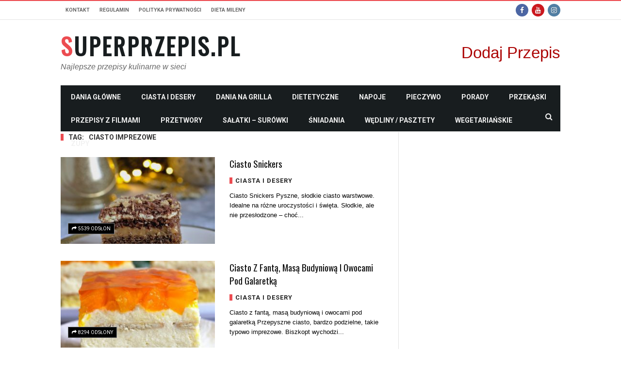

--- FILE ---
content_type: text/html; charset=UTF-8
request_url: https://superprzepis.pl/tag/ciasto-imprezowe/
body_size: 25446
content:
<!DOCTYPE html>
<!--[if lt IE 7]>
<html class="no-js ie6 oldie" lang="en"> <![endif]-->
<!--[if IE 7]>
<html class="no-js ie7 oldie" lang="en"> <![endif]-->
<!--[if IE 8]>
<html class="no-js ie8 oldie" lang="en"> <![endif]-->
<!--[if gt IE 8]><!-->

<html lang="pl-PL">
<head>

    <meta charset="UTF-8">
<meta name="viewport" content="width=device-width, initial-scale=1">
<!--[if IE]><meta http-equiv='X-UA-Compatible' content='IE=edge,chrome=1'><![endif]-->
<link rel="dns-prefetch" href="https://fundingchoicesmessages.google.com"/>
<link rel="dns-prefetch" href="https://googleads.g.doubleclick.net"/>
<link rel="dns-prefetch" href="https://www.google-analytics.com"/>
<link rel="preconnect" href="https://fonts.googleapis.com/" crossorigin />
<link rel="preconnect" href="https://fundingchoicesmessages.google.com" crossorigin />

<!-- mobile Specific meta -->
<link rel="profile" href="http://gmpg.org/xfn/11">
<link rel="alternate" type="text/xml" title="RSS .92" href="https://superprzepis.pl/feed/rss/" />
<link rel="alternate" type="application/rss+xml" title="RSS 2.0" href="https://superprzepis.pl/feed/" />
<link rel="pingback" href="https://superprzepis.pl/xmlrpc.php">
<link rel='stylesheet' href='https://superprzepis.pl/wp-content/themes/maxblog/style.css' type='text/css' media='screen'/>
    <script>
(function(){/*

 Copyright The Closure Library Authors.
 SPDX-License-Identifier: Apache-2.0
*/
'use strict';var g=function(a){var b=0;return function(){return b<a.length?{done:!1,value:a[b++]}:{done:!0}}},l=this||self,m=/^[\w+/_-]+[=]{0,2}$/,p=null,q=function(){},r=function(a){var b=typeof a;if("object"==b)if(a){if(a instanceof Array)return"array";if(a instanceof Object)return b;var c=Object.prototype.toString.call(a);if("[object Window]"==c)return"object";if("[object Array]"==c||"number"==typeof a.length&&"undefined"!=typeof a.splice&&"undefined"!=typeof a.propertyIsEnumerable&&!a.propertyIsEnumerable("splice"))return"array";
if("[object Function]"==c||"undefined"!=typeof a.call&&"undefined"!=typeof a.propertyIsEnumerable&&!a.propertyIsEnumerable("call"))return"function"}else return"null";else if("function"==b&&"undefined"==typeof a.call)return"object";return b},u=function(a,b){function c(){}c.prototype=b.prototype;a.prototype=new c;a.prototype.constructor=a};var v=function(a,b){Object.defineProperty(l,a,{configurable:!1,get:function(){return b},set:q})};var y=function(a,b){this.b=a===w&&b||"";this.a=x},x={},w={};var aa=function(a,b){a.src=b instanceof y&&b.constructor===y&&b.a===x?b.b:"type_error:TrustedResourceUrl";if(null===p)b:{b=l.document;if((b=b.querySelector&&b.querySelector("script[nonce]"))&&(b=b.nonce||b.getAttribute("nonce"))&&m.test(b)){p=b;break b}p=""}b=p;b&&a.setAttribute("nonce",b)};var z=function(){return Math.floor(2147483648*Math.random()).toString(36)+Math.abs(Math.floor(2147483648*Math.random())^+new Date).toString(36)};var A=function(a,b){b=String(b);"application/xhtml+xml"===a.contentType&&(b=b.toLowerCase());return a.createElement(b)},B=function(a){this.a=a||l.document||document};B.prototype.appendChild=function(a,b){a.appendChild(b)};var C=function(a,b,c,d,e,f){try{var k=a.a,h=A(a.a,"SCRIPT");h.async=!0;aa(h,b);k.head.appendChild(h);h.addEventListener("load",function(){e();d&&k.head.removeChild(h)});h.addEventListener("error",function(){0<c?C(a,b,c-1,d,e,f):(d&&k.head.removeChild(h),f())})}catch(n){f()}};var ba=l.atob("aHR0cHM6Ly93d3cuZ3N0YXRpYy5jb20vaW1hZ2VzL2ljb25zL21hdGVyaWFsL3N5c3RlbS8xeC93YXJuaW5nX2FtYmVyXzI0ZHAucG5n"),ca=l.atob("WW91IGFyZSBzZWVpbmcgdGhpcyBtZXNzYWdlIGJlY2F1c2UgYWQgb3Igc2NyaXB0IGJsb2NraW5nIHNvZnR3YXJlIGlzIGludGVyZmVyaW5nIHdpdGggdGhpcyBwYWdlLg=="),da=l.atob("RGlzYWJsZSBhbnkgYWQgb3Igc2NyaXB0IGJsb2NraW5nIHNvZnR3YXJlLCB0aGVuIHJlbG9hZCB0aGlzIHBhZ2Uu"),ea=function(a,b,c){this.b=a;this.f=new B(this.b);this.a=null;this.c=[];this.g=!1;this.i=b;this.h=c},F=function(a){if(a.b.body&&!a.g){var b=
function(){D(a);l.setTimeout(function(){return E(a,3)},50)};C(a.f,a.i,2,!0,function(){l[a.h]||b()},b);a.g=!0}},D=function(a){for(var b=G(1,5),c=0;c<b;c++){var d=H(a);a.b.body.appendChild(d);a.c.push(d)}b=H(a);b.style.bottom="0";b.style.left="0";b.style.position="fixed";b.style.width=G(100,110).toString()+"%";b.style.zIndex=G(2147483544,2147483644).toString();b.style["background-color"]=I(249,259,242,252,219,229);b.style["box-shadow"]="0 0 12px #888";b.style.color=I(0,10,0,10,0,10);b.style.display=
"flex";b.style["justify-content"]="center";b.style["font-family"]="Roboto, Arial";c=H(a);c.style.width=G(80,85).toString()+"%";c.style.maxWidth=G(750,775).toString()+"px";c.style.margin="24px";c.style.display="flex";c.style["align-items"]="flex-start";c.style["justify-content"]="center";d=A(a.f.a,"IMG");d.className=z();d.src=ba;d.style.height="24px";d.style.width="24px";d.style["padding-right"]="16px";var e=H(a),f=H(a);f.style["font-weight"]="bold";f.textContent=ca;var k=H(a);k.textContent=da;J(a,
e,f);J(a,e,k);J(a,c,d);J(a,c,e);J(a,b,c);a.a=b;a.b.body.appendChild(a.a);b=G(1,5);for(c=0;c<b;c++)d=H(a),a.b.body.appendChild(d),a.c.push(d)},J=function(a,b,c){for(var d=G(1,5),e=0;e<d;e++){var f=H(a);b.appendChild(f)}b.appendChild(c);c=G(1,5);for(d=0;d<c;d++)e=H(a),b.appendChild(e)},G=function(a,b){return Math.floor(a+Math.random()*(b-a))},I=function(a,b,c,d,e,f){return"rgb("+G(Math.max(a,0),Math.min(b,255)).toString()+","+G(Math.max(c,0),Math.min(d,255)).toString()+","+G(Math.max(e,0),Math.min(f,
255)).toString()+")"},H=function(a){a=A(a.f.a,"DIV");a.className=z();return a},E=function(a,b){0>=b||null!=a.a&&0!=a.a.offsetHeight&&0!=a.a.offsetWidth||(fa(a),D(a),l.setTimeout(function(){return E(a,b-1)},50))},fa=function(a){var b=a.c;var c="undefined"!=typeof Symbol&&Symbol.iterator&&b[Symbol.iterator];b=c?c.call(b):{next:g(b)};for(c=b.next();!c.done;c=b.next())(c=c.value)&&c.parentNode&&c.parentNode.removeChild(c);a.c=[];(b=a.a)&&b.parentNode&&b.parentNode.removeChild(b);a.a=null};var ia=function(a,b,c,d,e){var f=ha(c),k=function(n){n.appendChild(f);l.setTimeout(function(){f?(0!==f.offsetHeight&&0!==f.offsetWidth?b():a(),f.parentNode&&f.parentNode.removeChild(f)):a()},d)},h=function(n){document.body?k(document.body):0<n?l.setTimeout(function(){h(n-1)},e):b()};h(3)},ha=function(a){var b=document.createElement("div");b.className=a;b.style.width="1px";b.style.height="1px";b.style.position="absolute";b.style.left="-10000px";b.style.top="-10000px";b.style.zIndex="-10000";return b};var K={},L=null;var M=function(){},N="function"==typeof Uint8Array,O=function(a,b){a.b=null;b||(b=[]);a.j=void 0;a.f=-1;a.a=b;a:{if(b=a.a.length){--b;var c=a.a[b];if(!(null===c||"object"!=typeof c||Array.isArray(c)||N&&c instanceof Uint8Array)){a.g=b-a.f;a.c=c;break a}}a.g=Number.MAX_VALUE}a.i={}},P=[],Q=function(a,b){if(b<a.g){b+=a.f;var c=a.a[b];return c===P?a.a[b]=[]:c}if(a.c)return c=a.c[b],c===P?a.c[b]=[]:c},R=function(a,b,c){a.b||(a.b={});if(!a.b[c]){var d=Q(a,c);d&&(a.b[c]=new b(d))}return a.b[c]};
M.prototype.h=N?function(){var a=Uint8Array.prototype.toJSON;Uint8Array.prototype.toJSON=function(){var b;void 0===b&&(b=0);if(!L){L={};for(var c="ABCDEFGHIJKLMNOPQRSTUVWXYZabcdefghijklmnopqrstuvwxyz0123456789".split(""),d=["+/=","+/","-_=","-_.","-_"],e=0;5>e;e++){var f=c.concat(d[e].split(""));K[e]=f;for(var k=0;k<f.length;k++){var h=f[k];void 0===L[h]&&(L[h]=k)}}}b=K[b];c=[];for(d=0;d<this.length;d+=3){var n=this[d],t=(e=d+1<this.length)?this[d+1]:0;h=(f=d+2<this.length)?this[d+2]:0;k=n>>2;n=(n&
3)<<4|t>>4;t=(t&15)<<2|h>>6;h&=63;f||(h=64,e||(t=64));c.push(b[k],b[n],b[t]||"",b[h]||"")}return c.join("")};try{return JSON.stringify(this.a&&this.a,S)}finally{Uint8Array.prototype.toJSON=a}}:function(){return JSON.stringify(this.a&&this.a,S)};var S=function(a,b){return"number"!==typeof b||!isNaN(b)&&Infinity!==b&&-Infinity!==b?b:String(b)};M.prototype.toString=function(){return this.a.toString()};var T=function(a){O(this,a)};u(T,M);var U=function(a){O(this,a)};u(U,M);var ja=function(a,b){this.c=new B(a);var c=R(b,T,5);c=new y(w,Q(c,4)||"");this.b=new ea(a,c,Q(b,4));this.a=b},ka=function(a,b,c,d){b=new T(b?JSON.parse(b):null);b=new y(w,Q(b,4)||"");C(a.c,b,3,!1,c,function(){ia(function(){F(a.b);d(!1)},function(){d(!0)},Q(a.a,2),Q(a.a,3),Q(a.a,1))})};var la=function(a,b){V(a,"internal_api_load_with_sb",function(c,d,e){ka(b,c,d,e)});V(a,"internal_api_sb",function(){F(b.b)})},V=function(a,b,c){a=l.btoa(a+b);v(a,c)},W=function(a,b,c){for(var d=[],e=2;e<arguments.length;++e)d[e-2]=arguments[e];e=l.btoa(a+b);e=l[e];if("function"==r(e))e.apply(null,d);else throw Error("API not exported.");};var X=function(a){O(this,a)};u(X,M);var Y=function(a){this.h=window;this.a=a;this.b=Q(this.a,1);this.f=R(this.a,T,2);this.g=R(this.a,U,3);this.c=!1};Y.prototype.start=function(){ma();var a=new ja(this.h.document,this.g);la(this.b,a);na(this)};
var ma=function(){var a=function(){if(!l.frames.googlefcPresent)if(document.body){var b=document.createElement("iframe");b.style.display="none";b.style.width="0px";b.style.height="0px";b.style.border="none";b.style.zIndex="-1000";b.style.left="-1000px";b.style.top="-1000px";b.name="googlefcPresent";document.body.appendChild(b)}else l.setTimeout(a,5)};a()},na=function(a){var b=Date.now();W(a.b,"internal_api_load_with_sb",a.f.h(),function(){var c;var d=a.b,e=l[l.btoa(d+"loader_js")];if(e){e=l.atob(e);
e=parseInt(e,10);d=l.btoa(d+"loader_js").split(".");var f=l;d[0]in f||"undefined"==typeof f.execScript||f.execScript("var "+d[0]);for(;d.length&&(c=d.shift());)d.length?f[c]&&f[c]!==Object.prototype[c]?f=f[c]:f=f[c]={}:f[c]=null;c=Math.abs(b-e);c=1728E5>c?0:c}else c=-1;0!=c&&(W(a.b,"internal_api_sb"),Z(a,Q(a.a,6)))},function(c){Z(a,c?Q(a.a,4):Q(a.a,5))})},Z=function(a,b){a.c||(a.c=!0,a=new l.XMLHttpRequest,a.open("GET",b,!0),a.send())};(function(a,b){l[a]=function(c){for(var d=[],e=0;e<arguments.length;++e)d[e-0]=arguments[e];l[a]=q;b.apply(null,d)}})("__d3lUW8vwsKlB__",function(a){"function"==typeof window.atob&&(a=window.atob(a),a=new X(a?JSON.parse(a):null),(new Y(a)).start())});}).call(this);

window.__d3lUW8vwsKlB__("[base64]/[base64]/c2JmXHUwMDNkMiJdCg==");
</script>

<script async src="https://pagead2.googlesyndication.com/pagead/js/adsbygoogle.js?client=ca-pub-2466938050672190"
     crossorigin="anonymous"></script>
<script async="" src="//www.google-analytics.com/analytics.js"></script>

                        <script>
                            /* You can add more configuration options to webfontloader by previously defining the WebFontConfig with your options */
                            if ( typeof WebFontConfig === "undefined" ) {
                                WebFontConfig = new Object();
                            }
                            WebFontConfig['google'] = {families: ['Helvetica,+Arial,+sans-serif', 'Oswald:400', 'Roboto:400,700']};
							if (1)
							{
                            (function() {
                                var wf = document.createElement( 'script' );
                                wf.src = 'https://ajax.googleapis.com/ajax/libs/webfont/1.5.3/webfont.js';
                                wf.type = 'text/javascript';
                                wf.async = 'true';
                                var s = document.getElementsByTagName( 'script' )[0];
                                s.parentNode.insertBefore( wf, s );
                            })();
							}
                        </script>
                        <meta name='robots' content='index, follow, max-image-preview:large, max-snippet:-1, max-video-preview:-1' />

	<!-- This site is optimized with the Yoast SEO plugin v26.8 - https://yoast.com/product/yoast-seo-wordpress/ -->
	<title>ciasto imprezowe - SuperPrzepis.pl</title>
	<link rel="canonical" href="https://superprzepis.pl/tag/ciasto-imprezowe/" />
	<meta property="og:locale" content="pl_PL" />
	<meta property="og:type" content="article" />
	<meta property="og:title" content="ciasto imprezowe - SuperPrzepis.pl" />
	<meta property="og:url" content="https://superprzepis.pl/tag/ciasto-imprezowe/" />
	<meta property="og:site_name" content="SuperPrzepis.pl" />
	<meta name="twitter:card" content="summary_large_image" />
	<!-- / Yoast SEO plugin. -->


<link rel="alternate" type="application/rss+xml" title="SuperPrzepis.pl &raquo; Kanał z wpisami" href="https://superprzepis.pl/feed/" />
<link rel="alternate" type="application/rss+xml" title="SuperPrzepis.pl &raquo; Kanał z komentarzami" href="https://superprzepis.pl/comments/feed/" />
<link rel="alternate" type="application/rss+xml" title="SuperPrzepis.pl &raquo; Kanał z wpisami otagowanymi jako ciasto imprezowe" href="https://superprzepis.pl/tag/ciasto-imprezowe/feed/" />
<style id='wp-img-auto-sizes-contain-inline-css' type='text/css'>
img:is([sizes=auto i],[sizes^="auto," i]){contain-intrinsic-size:3000px 1500px}
/*# sourceURL=wp-img-auto-sizes-contain-inline-css */
</style>
<style id='wp-emoji-styles-inline-css' type='text/css'>

	img.wp-smiley, img.emoji {
		display: inline !important;
		border: none !important;
		box-shadow: none !important;
		height: 1em !important;
		width: 1em !important;
		margin: 0 0.07em !important;
		vertical-align: -0.1em !important;
		background: none !important;
		padding: 0 !important;
	}
/*# sourceURL=wp-emoji-styles-inline-css */
</style>
<style id='wp-block-library-inline-css' type='text/css'>
:root{--wp-block-synced-color:#7a00df;--wp-block-synced-color--rgb:122,0,223;--wp-bound-block-color:var(--wp-block-synced-color);--wp-editor-canvas-background:#ddd;--wp-admin-theme-color:#007cba;--wp-admin-theme-color--rgb:0,124,186;--wp-admin-theme-color-darker-10:#006ba1;--wp-admin-theme-color-darker-10--rgb:0,107,160.5;--wp-admin-theme-color-darker-20:#005a87;--wp-admin-theme-color-darker-20--rgb:0,90,135;--wp-admin-border-width-focus:2px}@media (min-resolution:192dpi){:root{--wp-admin-border-width-focus:1.5px}}.wp-element-button{cursor:pointer}:root .has-very-light-gray-background-color{background-color:#eee}:root .has-very-dark-gray-background-color{background-color:#313131}:root .has-very-light-gray-color{color:#eee}:root .has-very-dark-gray-color{color:#313131}:root .has-vivid-green-cyan-to-vivid-cyan-blue-gradient-background{background:linear-gradient(135deg,#00d084,#0693e3)}:root .has-purple-crush-gradient-background{background:linear-gradient(135deg,#34e2e4,#4721fb 50%,#ab1dfe)}:root .has-hazy-dawn-gradient-background{background:linear-gradient(135deg,#faaca8,#dad0ec)}:root .has-subdued-olive-gradient-background{background:linear-gradient(135deg,#fafae1,#67a671)}:root .has-atomic-cream-gradient-background{background:linear-gradient(135deg,#fdd79a,#004a59)}:root .has-nightshade-gradient-background{background:linear-gradient(135deg,#330968,#31cdcf)}:root .has-midnight-gradient-background{background:linear-gradient(135deg,#020381,#2874fc)}:root{--wp--preset--font-size--normal:16px;--wp--preset--font-size--huge:42px}.has-regular-font-size{font-size:1em}.has-larger-font-size{font-size:2.625em}.has-normal-font-size{font-size:var(--wp--preset--font-size--normal)}.has-huge-font-size{font-size:var(--wp--preset--font-size--huge)}.has-text-align-center{text-align:center}.has-text-align-left{text-align:left}.has-text-align-right{text-align:right}.has-fit-text{white-space:nowrap!important}#end-resizable-editor-section{display:none}.aligncenter{clear:both}.items-justified-left{justify-content:flex-start}.items-justified-center{justify-content:center}.items-justified-right{justify-content:flex-end}.items-justified-space-between{justify-content:space-between}.screen-reader-text{border:0;clip-path:inset(50%);height:1px;margin:-1px;overflow:hidden;padding:0;position:absolute;width:1px;word-wrap:normal!important}.screen-reader-text:focus{background-color:#ddd;clip-path:none;color:#444;display:block;font-size:1em;height:auto;left:5px;line-height:normal;padding:15px 23px 14px;text-decoration:none;top:5px;width:auto;z-index:100000}html :where(.has-border-color){border-style:solid}html :where([style*=border-top-color]){border-top-style:solid}html :where([style*=border-right-color]){border-right-style:solid}html :where([style*=border-bottom-color]){border-bottom-style:solid}html :where([style*=border-left-color]){border-left-style:solid}html :where([style*=border-width]){border-style:solid}html :where([style*=border-top-width]){border-top-style:solid}html :where([style*=border-right-width]){border-right-style:solid}html :where([style*=border-bottom-width]){border-bottom-style:solid}html :where([style*=border-left-width]){border-left-style:solid}html :where(img[class*=wp-image-]){height:auto;max-width:100%}:where(figure){margin:0 0 1em}html :where(.is-position-sticky){--wp-admin--admin-bar--position-offset:var(--wp-admin--admin-bar--height,0px)}@media screen and (max-width:600px){html :where(.is-position-sticky){--wp-admin--admin-bar--position-offset:0px}}

/*# sourceURL=wp-block-library-inline-css */
</style><style id='global-styles-inline-css' type='text/css'>
:root{--wp--preset--aspect-ratio--square: 1;--wp--preset--aspect-ratio--4-3: 4/3;--wp--preset--aspect-ratio--3-4: 3/4;--wp--preset--aspect-ratio--3-2: 3/2;--wp--preset--aspect-ratio--2-3: 2/3;--wp--preset--aspect-ratio--16-9: 16/9;--wp--preset--aspect-ratio--9-16: 9/16;--wp--preset--color--black: #000000;--wp--preset--color--cyan-bluish-gray: #abb8c3;--wp--preset--color--white: #ffffff;--wp--preset--color--pale-pink: #f78da7;--wp--preset--color--vivid-red: #cf2e2e;--wp--preset--color--luminous-vivid-orange: #ff6900;--wp--preset--color--luminous-vivid-amber: #fcb900;--wp--preset--color--light-green-cyan: #7bdcb5;--wp--preset--color--vivid-green-cyan: #00d084;--wp--preset--color--pale-cyan-blue: #8ed1fc;--wp--preset--color--vivid-cyan-blue: #0693e3;--wp--preset--color--vivid-purple: #9b51e0;--wp--preset--gradient--vivid-cyan-blue-to-vivid-purple: linear-gradient(135deg,rgb(6,147,227) 0%,rgb(155,81,224) 100%);--wp--preset--gradient--light-green-cyan-to-vivid-green-cyan: linear-gradient(135deg,rgb(122,220,180) 0%,rgb(0,208,130) 100%);--wp--preset--gradient--luminous-vivid-amber-to-luminous-vivid-orange: linear-gradient(135deg,rgb(252,185,0) 0%,rgb(255,105,0) 100%);--wp--preset--gradient--luminous-vivid-orange-to-vivid-red: linear-gradient(135deg,rgb(255,105,0) 0%,rgb(207,46,46) 100%);--wp--preset--gradient--very-light-gray-to-cyan-bluish-gray: linear-gradient(135deg,rgb(238,238,238) 0%,rgb(169,184,195) 100%);--wp--preset--gradient--cool-to-warm-spectrum: linear-gradient(135deg,rgb(74,234,220) 0%,rgb(151,120,209) 20%,rgb(207,42,186) 40%,rgb(238,44,130) 60%,rgb(251,105,98) 80%,rgb(254,248,76) 100%);--wp--preset--gradient--blush-light-purple: linear-gradient(135deg,rgb(255,206,236) 0%,rgb(152,150,240) 100%);--wp--preset--gradient--blush-bordeaux: linear-gradient(135deg,rgb(254,205,165) 0%,rgb(254,45,45) 50%,rgb(107,0,62) 100%);--wp--preset--gradient--luminous-dusk: linear-gradient(135deg,rgb(255,203,112) 0%,rgb(199,81,192) 50%,rgb(65,88,208) 100%);--wp--preset--gradient--pale-ocean: linear-gradient(135deg,rgb(255,245,203) 0%,rgb(182,227,212) 50%,rgb(51,167,181) 100%);--wp--preset--gradient--electric-grass: linear-gradient(135deg,rgb(202,248,128) 0%,rgb(113,206,126) 100%);--wp--preset--gradient--midnight: linear-gradient(135deg,rgb(2,3,129) 0%,rgb(40,116,252) 100%);--wp--preset--font-size--small: 13px;--wp--preset--font-size--medium: 20px;--wp--preset--font-size--large: 36px;--wp--preset--font-size--x-large: 42px;--wp--preset--spacing--20: 0.44rem;--wp--preset--spacing--30: 0.67rem;--wp--preset--spacing--40: 1rem;--wp--preset--spacing--50: 1.5rem;--wp--preset--spacing--60: 2.25rem;--wp--preset--spacing--70: 3.38rem;--wp--preset--spacing--80: 5.06rem;--wp--preset--shadow--natural: 6px 6px 9px rgba(0, 0, 0, 0.2);--wp--preset--shadow--deep: 12px 12px 50px rgba(0, 0, 0, 0.4);--wp--preset--shadow--sharp: 6px 6px 0px rgba(0, 0, 0, 0.2);--wp--preset--shadow--outlined: 6px 6px 0px -3px rgb(255, 255, 255), 6px 6px rgb(0, 0, 0);--wp--preset--shadow--crisp: 6px 6px 0px rgb(0, 0, 0);}:where(.is-layout-flex){gap: 0.5em;}:where(.is-layout-grid){gap: 0.5em;}body .is-layout-flex{display: flex;}.is-layout-flex{flex-wrap: wrap;align-items: center;}.is-layout-flex > :is(*, div){margin: 0;}body .is-layout-grid{display: grid;}.is-layout-grid > :is(*, div){margin: 0;}:where(.wp-block-columns.is-layout-flex){gap: 2em;}:where(.wp-block-columns.is-layout-grid){gap: 2em;}:where(.wp-block-post-template.is-layout-flex){gap: 1.25em;}:where(.wp-block-post-template.is-layout-grid){gap: 1.25em;}.has-black-color{color: var(--wp--preset--color--black) !important;}.has-cyan-bluish-gray-color{color: var(--wp--preset--color--cyan-bluish-gray) !important;}.has-white-color{color: var(--wp--preset--color--white) !important;}.has-pale-pink-color{color: var(--wp--preset--color--pale-pink) !important;}.has-vivid-red-color{color: var(--wp--preset--color--vivid-red) !important;}.has-luminous-vivid-orange-color{color: var(--wp--preset--color--luminous-vivid-orange) !important;}.has-luminous-vivid-amber-color{color: var(--wp--preset--color--luminous-vivid-amber) !important;}.has-light-green-cyan-color{color: var(--wp--preset--color--light-green-cyan) !important;}.has-vivid-green-cyan-color{color: var(--wp--preset--color--vivid-green-cyan) !important;}.has-pale-cyan-blue-color{color: var(--wp--preset--color--pale-cyan-blue) !important;}.has-vivid-cyan-blue-color{color: var(--wp--preset--color--vivid-cyan-blue) !important;}.has-vivid-purple-color{color: var(--wp--preset--color--vivid-purple) !important;}.has-black-background-color{background-color: var(--wp--preset--color--black) !important;}.has-cyan-bluish-gray-background-color{background-color: var(--wp--preset--color--cyan-bluish-gray) !important;}.has-white-background-color{background-color: var(--wp--preset--color--white) !important;}.has-pale-pink-background-color{background-color: var(--wp--preset--color--pale-pink) !important;}.has-vivid-red-background-color{background-color: var(--wp--preset--color--vivid-red) !important;}.has-luminous-vivid-orange-background-color{background-color: var(--wp--preset--color--luminous-vivid-orange) !important;}.has-luminous-vivid-amber-background-color{background-color: var(--wp--preset--color--luminous-vivid-amber) !important;}.has-light-green-cyan-background-color{background-color: var(--wp--preset--color--light-green-cyan) !important;}.has-vivid-green-cyan-background-color{background-color: var(--wp--preset--color--vivid-green-cyan) !important;}.has-pale-cyan-blue-background-color{background-color: var(--wp--preset--color--pale-cyan-blue) !important;}.has-vivid-cyan-blue-background-color{background-color: var(--wp--preset--color--vivid-cyan-blue) !important;}.has-vivid-purple-background-color{background-color: var(--wp--preset--color--vivid-purple) !important;}.has-black-border-color{border-color: var(--wp--preset--color--black) !important;}.has-cyan-bluish-gray-border-color{border-color: var(--wp--preset--color--cyan-bluish-gray) !important;}.has-white-border-color{border-color: var(--wp--preset--color--white) !important;}.has-pale-pink-border-color{border-color: var(--wp--preset--color--pale-pink) !important;}.has-vivid-red-border-color{border-color: var(--wp--preset--color--vivid-red) !important;}.has-luminous-vivid-orange-border-color{border-color: var(--wp--preset--color--luminous-vivid-orange) !important;}.has-luminous-vivid-amber-border-color{border-color: var(--wp--preset--color--luminous-vivid-amber) !important;}.has-light-green-cyan-border-color{border-color: var(--wp--preset--color--light-green-cyan) !important;}.has-vivid-green-cyan-border-color{border-color: var(--wp--preset--color--vivid-green-cyan) !important;}.has-pale-cyan-blue-border-color{border-color: var(--wp--preset--color--pale-cyan-blue) !important;}.has-vivid-cyan-blue-border-color{border-color: var(--wp--preset--color--vivid-cyan-blue) !important;}.has-vivid-purple-border-color{border-color: var(--wp--preset--color--vivid-purple) !important;}.has-vivid-cyan-blue-to-vivid-purple-gradient-background{background: var(--wp--preset--gradient--vivid-cyan-blue-to-vivid-purple) !important;}.has-light-green-cyan-to-vivid-green-cyan-gradient-background{background: var(--wp--preset--gradient--light-green-cyan-to-vivid-green-cyan) !important;}.has-luminous-vivid-amber-to-luminous-vivid-orange-gradient-background{background: var(--wp--preset--gradient--luminous-vivid-amber-to-luminous-vivid-orange) !important;}.has-luminous-vivid-orange-to-vivid-red-gradient-background{background: var(--wp--preset--gradient--luminous-vivid-orange-to-vivid-red) !important;}.has-very-light-gray-to-cyan-bluish-gray-gradient-background{background: var(--wp--preset--gradient--very-light-gray-to-cyan-bluish-gray) !important;}.has-cool-to-warm-spectrum-gradient-background{background: var(--wp--preset--gradient--cool-to-warm-spectrum) !important;}.has-blush-light-purple-gradient-background{background: var(--wp--preset--gradient--blush-light-purple) !important;}.has-blush-bordeaux-gradient-background{background: var(--wp--preset--gradient--blush-bordeaux) !important;}.has-luminous-dusk-gradient-background{background: var(--wp--preset--gradient--luminous-dusk) !important;}.has-pale-ocean-gradient-background{background: var(--wp--preset--gradient--pale-ocean) !important;}.has-electric-grass-gradient-background{background: var(--wp--preset--gradient--electric-grass) !important;}.has-midnight-gradient-background{background: var(--wp--preset--gradient--midnight) !important;}.has-small-font-size{font-size: var(--wp--preset--font-size--small) !important;}.has-medium-font-size{font-size: var(--wp--preset--font-size--medium) !important;}.has-large-font-size{font-size: var(--wp--preset--font-size--large) !important;}.has-x-large-font-size{font-size: var(--wp--preset--font-size--x-large) !important;}
/*# sourceURL=global-styles-inline-css */
</style>

<style id='classic-theme-styles-inline-css' type='text/css'>
/*! This file is auto-generated */
.wp-block-button__link{color:#fff;background-color:#32373c;border-radius:9999px;box-shadow:none;text-decoration:none;padding:calc(.667em + 2px) calc(1.333em + 2px);font-size:1.125em}.wp-block-file__button{background:#32373c;color:#fff;text-decoration:none}
/*# sourceURL=/wp-includes/css/classic-themes.min.css */
</style>
<link rel='stylesheet' id='ap-front-styles-css' href='https://superprzepis.pl/wp-content/plugins/accesspress-anonymous-post/css/frontend-style.css?ver=2.8.2' type='text/css' media='all' />
<link rel='stylesheet' id='tn-style-css' href='https://superprzepis.pl/wp-content/themes/maxblog/style.css?ver=7.3' type='text/css' media='all' />
<link rel='stylesheet' id='tn-extend-css-css' href='https://superprzepis.pl/wp-content/themes/maxblog/lib/extend-lib/css/extend-lib.css?ver=7.3' type='text/css' media='all' />
<link rel='stylesheet' id='tn-style-css-css' href='https://superprzepis.pl/wp-content/themes/maxblog/assets/css/tn-style.min.css?ver=7.3' type='text/css' media='all' />
<script type="text/javascript" src="https://superprzepis.pl/wp-includes/js/jquery/jquery.min.js?ver=3.7.1" id="jquery-core-js"></script>
<script type="text/javascript" src="https://superprzepis.pl/wp-includes/js/jquery/jquery-migrate.min.js?ver=3.4.1" id="jquery-migrate-js"></script>
<script type="text/javascript" src="https://superprzepis.pl/wp-content/plugins/daros//js/funding-choice-main.js?ver=6.9" id="funding-choice-js"></script>
<link rel="https://api.w.org/" href="https://superprzepis.pl/wp-json/" /><link rel="alternate" title="JSON" type="application/json" href="https://superprzepis.pl/wp-json/wp/v2/tags/4851" /><link rel="EditURI" type="application/rsd+xml" title="RSD" href="https://superprzepis.pl/xmlrpc.php?rsd" />
<meta name="generator" content="WordPress 6.9" />
<script type="text/javascript">
(function(url){
	if(/(?:Chrome\/26\.0\.1410\.63 Safari\/537\.31|WordfenceTestMonBot)/.test(navigator.userAgent)){ return; }
	var addEvent = function(evt, handler) {
		if (window.addEventListener) {
			document.addEventListener(evt, handler, false);
		} else if (window.attachEvent) {
			document.attachEvent('on' + evt, handler);
		}
	};
	var removeEvent = function(evt, handler) {
		if (window.removeEventListener) {
			document.removeEventListener(evt, handler, false);
		} else if (window.detachEvent) {
			document.detachEvent('on' + evt, handler);
		}
	};
	var evts = 'contextmenu dblclick drag dragend dragenter dragleave dragover dragstart drop keydown keypress keyup mousedown mousemove mouseout mouseover mouseup mousewheel scroll'.split(' ');
	var logHuman = function() {
		if (window.wfLogHumanRan) { return; }
		window.wfLogHumanRan = true;
		var wfscr = document.createElement('script');
		wfscr.type = 'text/javascript';
		wfscr.async = true;
		wfscr.src = url + '&r=' + Math.random();
		(document.getElementsByTagName('head')[0]||document.getElementsByTagName('body')[0]).appendChild(wfscr);
		for (var i = 0; i < evts.length; i++) {
			removeEvent(evts[i], logHuman);
		}
	};
	for (var i = 0; i < evts.length; i++) {
		addEvent(evts[i], logHuman);
	}
})('//superprzepis.pl/?wordfence_lh=1&hid=CF530D87A9B169B0AEE504DC38E594EB');
</script>        <style type='text/css' media="all">

            /* menu top */
            
            
            
            /* menu main */
            
            
            /* footer */
            
            
            /* copyright */
            
            

            /* body font */
                        body  {
            font-family:Helvetica, Arial, sans-serif;font-size:14px; }
            
            /* title font */
                        .block-title,.single-style1-title,.single-style2-title,.author-title,.search-submit,.single-nav-title-wrap,
            .review-widget-post-title,.review-widget-score,.single-review-element,.single-review-summary h3,.block-big-slider-title,
            .big-carousel-inner,.logo-404,.single-aside-social-wrap .share-title,.social-count-wrap .num-count,.twitter-widget-title h3,
            .block-feature2-slider-title,#main-content .widget .module5-wrap .col-sm-4 .block4-wrap .block-title, #main-content .single-related-wrap .col-sm-4 .block4-wrap .block-title,
            .page-title-wrap,.title-logo, .woocommerce div.product .product_title, .woocommerce .page-title  {
                font-family:Oswald;font-weight:400;text-transform:capitalize;font-size:19px;line-height:27px; }
            
            /* small title font */
                        .block6-wrap .block-title, .block11-wrap .block-title, .block8-wrap .block-title, .single-tags-source-wrap,
            .widget_categories ul, .widget_pages ul, .single-social-wrap, .widget_nav_menu ul, .widget_archive ul,
            .block9-wrap .block-title, .module-ticker-wrap .block-title, .big-slider-carousel-title, #menu-main .block-title,
            #main-content .widget .col-sm-4 .block4-wrap .block-title, .page-numbers, .block11-wrap .review-score,
            .block11-score-separation, .woocommerce ul.cart_list .product-title, .woocommerce ul.product_list_widget .product-title,
            .woocommerce ul.cart_list li a, .woocommerce ul.product_list_widget li a, .cart_item .product-name a {
            font-family:Oswald;font-weight:400;text-transform:capitalize;font-size:14px;line-height:19px; }
            
            /* meta tags font */
                        .post-meta, .sub-cate-wrap, .breadcrumbs-bar-wrap, .author-widget-content, .post-categories,
            .rememberme, .register-links, .meta-thumb-wrap, .review-score {
            font-family:Roboto;font-weight:400;text-transform:uppercase;font-size:10px; }
            
            /* menu font */
                        #menu-main > ul > li > a, .tn-sub-menu-wrap, .menu-nav-top, #main-mobile-menu,
            .module-ticker-wrap .block-title {
            font-family:Roboto;font-weight:700;font-size:14px; }
            
            /* header title font */
                        .widget-title h3, .cate-title, .search-page-title, .archive-page-title,
            .side-dock-title h3, .comment-title h3, .related.products h2 {
            font-family:Roboto;font-weight:700;font-size:14px; }
            
            /*header style */
            
            /* sidebar position */
            
                        /* color text */
            .tn-mega-menu-col > .tn-sub-menu-wrap > ul > li > ul > li > a:hover, .tn-sub-menu li a:hover, .cat-item a:before, .widget_pages .page_item a:before, .widget_meta li:before, .widget_archive li a:before,
            .widget_nav_menu .menu-main-nav-container > ul > li > a:before, .widget_rss ul li a, .about-widget-name span, .title-logo a::first-letter,
            .block11-wrap:before, .logo-404 h1, .post-content-wrap a, .post-content-wrap a:hover, .post-content-wrap a:focus, .comment-form .logged-in-as a, .prev-article, .next-article,
             #close-side-dock:hover, .single-review-score, .post-categories li:hover a, .post-categories li:focus a, #recentcomments a, #footer .post-categories a:hover,#footer .post-categories a:focus,
            #main-mobile-menu .current-menu-item a, #main-mobile-menu li a:hover, .block11-score-separation, .block11-wrap .review-score, .single-review-as, .menu-nav-top .sub-menu li a:hover,
            .woocommerce div.product .woocommerce-tabs ul.tabs li.active a, .woocommerce .page-wrap .star-rating span {
                color: #EC4C51;
            }

            /* selector */
            ::selection {
                background: #EC4C51;
                color: #fff;
            }

            ::-moz-selection {
                background: #EC4C51;
                color: #fff;
            }

            /* background */
            #menu-main > ul > li.current-menu-item > a, #menu-main > ul > li > a:hover, .tn-mega-menu-col > .tn-sub-menu-wrap > ul > li > a,
            .ajax-search-icon:hover, .ajax-search-icon:focus, .menu-nav-top li a:hover, .block-big-slider-cate-tag li, .review-score, .drop-caps,
            #comment-submit, .form-submit #submit, .score-bar, .top-score-bar, #toTop i, .no-thumb, .widget-title h3:before, .close-mobile-menu-wrap,
            .tn-ajax-loadmore:hover, .tn-ajax-loadmore:focus, .page-numbers.current, .page-numbers:hover, .page-numbers:focus, .meta-thumb-element:hover,
            .meta-thumb-element:focus, #mobile-button-nav-open:hover, #mobile-button-nav-open:focus, .widget_product_search input[type="submit"]:hover, .widget_product_search input[type="submit"]:focus,
            .woocommerce span.onsale, .woocommerce #respond input#submit:hover, .woocommerce a.button:hover, .woocommerce button.button:hover, .woocommerce input.button:hover,
            .related.products h2:before, .woocommerce .widget_price_filter .ui-slider .ui-slider-handle, .woocommerce #respond input#submit.alt:hover, .woocommerce a.button.alt:hover, .woocommerce button.button.alt:hover, .woocommerce input.button.alt:hover {
                background: #EC4C51;
            }

            .woocommerce nav.woocommerce-pagination ul li a:focus, .woocommerce nav.woocommerce-pagination ul li a:hover, .woocommerce nav.woocommerce-pagination ul li span.current {
                background: #EC4C51 !important;
            }

            /* border */
            .post-content-wrap blockquote, pre, .cate-title, .search-page-title, .archive-page-title, .post-categories,
            .author-title, .big-carousel-inner, .woocommerce div.product .woocommerce-tabs ul.tabs li.active a, .tn-share-to-email-popup {
                border-color: #EC4C51;
            }

            .tn-mega-menu, .tn-navbar, .tn-mega-menu-col, .tn-dropdown-menu, #menu-main ul li .tn-dropdown-menu ul li ul.tn-sub-menu,
            #menu-main ul li div.tn-dropdown-menu ul li ul.tn-sub-menu, .ajax-form {
                border-top-color: #EC4C51            }

            
            /* layout */
            
            
            /*right title line height fix */
            
            /* multi category color */
            
            /*content width */
                        .full-width-mode .post-content-wrap {
                max-width: 1030px;
                margin: 0 auto;
            }
            
            /*custom css */
            #menu-main {
    height: 95px; }
    .single-style1-wrap {
    margin: 0 15px 5px;
}

#onesignal-bell-container.onesignal-reset .onesignal-bell-launcher.onesignal-bell-launcher-bottom-right {
    bottom: 120px !important; }
    
 .ajax-search-wrap {
  
    top: 40px;}

@media only screen and (max-width: 600px) {
    .ajax-search-wrap {
  
    top: 1px;
}}
        </style>
    		<script type="text/javascript">
			var tn_ajax_url = 'https://superprzepis.pl/wp-admin/admin-ajax.php';
		</script>
	

<script type="application/ld+json" class="saswp-schema-markup-output">
[{"@context":"https:\/\/schema.org\/","@type":"BreadcrumbList","@id":"https:\/\/superprzepis.pl\/tag\/ciasto-imprezowe\/#breadcrumb","itemListElement":[{"@type":"ListItem","position":1,"item":{"@id":"https:\/\/superprzepis.pl","name":"SuperPrzepis.pl"}},{"@type":"ListItem","position":2,"item":{"@id":"https:\/\/superprzepis.pl\/tag\/ciasto-imprezowe\/","name":"ciasto imprezowe"}}]}]
</script>

<link rel="icon" href="https://superprzepis.pl/wp-content/uploads/2016/11/cropped-fav-32x32.png" sizes="32x32" />
<link rel="icon" href="https://superprzepis.pl/wp-content/uploads/2016/11/cropped-fav-192x192.png" sizes="192x192" />
<link rel="apple-touch-icon" href="https://superprzepis.pl/wp-content/uploads/2016/11/cropped-fav-180x180.png" />
<meta name="msapplication-TileImage" content="https://superprzepis.pl/wp-content/uploads/2016/11/cropped-fav-270x270.png" />
	<!-- Global site tag (gtag.js) - Google Analytics -->
<script async src="https://www.googletagmanager.com/gtag/js?id=UA-20385104-24"></script>
<script>
  window.dataLayer = window.dataLayer || [];
  function gtag(){dataLayer.push(arguments);}
  gtag('js', new Date());

  gtag('config', 'UA-20385104-24');
</script>

<script src="https://jsc.mgid.com/site/806322.js" async>
</script>
</head><!-- #header-->

<body class="archive tag tag-ciasto-imprezowe tag-4851 wp-theme-maxblog tn-body-class">

<div class="tn-main-page-wrap">

    <div id="main-mobile-menu" class="menu-kategorie-container"><ul id="menu-main-nav" class="menu"><li id="menu-item-68351" class="menu-item menu-item-type-taxonomy menu-item-object-category menu-item-68351 tn-menu-category-33"><a href="https://superprzepis.pl/category/dania-glowne/">Dania Główne</a></li>
<li id="menu-item-68350" class="menu-item menu-item-type-taxonomy menu-item-object-category menu-item-68350 tn-menu-category-35"><a href="https://superprzepis.pl/category/ciasta-i-desery/">Ciasta i desery</a></li>
<li id="menu-item-76996" class="menu-item menu-item-type-taxonomy menu-item-object-category menu-item-76996 tn-menu-category-5427"><a href="https://superprzepis.pl/category/dania-na-grilla/">Dania na Grilla</a></li>
<li id="menu-item-68352" class="menu-item menu-item-type-taxonomy menu-item-object-category menu-item-68352 tn-menu-category-41"><a href="https://superprzepis.pl/category/dietetyczne/">Dietetyczne</a></li>
<li id="menu-item-68354" class="menu-item menu-item-type-taxonomy menu-item-object-category menu-item-68354 tn-menu-category-34"><a href="https://superprzepis.pl/category/napoje-i-drinki/">Napoje</a></li>
<li id="menu-item-68355" class="menu-item menu-item-type-taxonomy menu-item-object-category menu-item-68355 tn-menu-category-282"><a href="https://superprzepis.pl/category/pieczywo-bulki-i-chleby/">Pieczywo</a></li>
<li id="menu-item-68356" class="menu-item menu-item-type-taxonomy menu-item-object-category menu-item-68356 tn-menu-category-2055"><a href="https://superprzepis.pl/category/porady/">Porady</a></li>
<li id="menu-item-68357" class="menu-item menu-item-type-taxonomy menu-item-object-category menu-item-68357 tn-menu-category-38"><a href="https://superprzepis.pl/category/przekaski/">Przekąski</a></li>
<li id="menu-item-68358" class="menu-item menu-item-type-taxonomy menu-item-object-category menu-item-68358 tn-menu-category-2676"><a href="https://superprzepis.pl/category/przepisy-z-filmami/">Przepisy z filmami</a></li>
<li id="menu-item-68359" class="menu-item menu-item-type-taxonomy menu-item-object-category menu-item-68359 tn-menu-category-39"><a href="https://superprzepis.pl/category/przetwory/">Przetwory</a></li>
<li id="menu-item-68360" class="menu-item menu-item-type-taxonomy menu-item-object-category menu-item-68360 tn-menu-category-37"><a href="https://superprzepis.pl/category/salatki-surowki/">Sałatki &#8211; Surówki</a></li>
<li id="menu-item-68361" class="menu-item menu-item-type-taxonomy menu-item-object-category menu-item-68361 tn-menu-category-40"><a href="https://superprzepis.pl/category/sniadania/">Śniadania</a></li>
<li id="menu-item-68363" class="menu-item menu-item-type-taxonomy menu-item-object-category menu-item-68363 tn-menu-category-7776"><a href="https://superprzepis.pl/category/wedliny-pasztety/">Wędliny / Pasztety</a></li>
<li id="menu-item-68364" class="menu-item menu-item-type-taxonomy menu-item-object-category menu-item-68364 tn-menu-category-1"><a href="https://superprzepis.pl/category/wegetarianskie/">Wegetariańskie</a></li>
<li id="menu-item-68365" class="menu-item menu-item-type-taxonomy menu-item-object-category menu-item-68365 tn-menu-category-36"><a href="https://superprzepis.pl/category/zupy/">Zupy</a></li>
</ul></div><!--#mobile aside nav -->

    	<header class="clearfix">
							<div class="tn-navbar clearfix">
				<div class="tn-container">
					<div id="tn-menu-top" class="menu-nav-top"><ul id="tn-menu-top-inner" class="menu-top"><li id="menu-item-908" class="menu-item menu-item-type-post_type menu-item-object-page menu-item-908"><a href="https://superprzepis.pl/kontakt/">Kontakt</a></li>
<li id="menu-item-909" class="menu-item menu-item-type-post_type menu-item-object-page menu-item-909"><a href="https://superprzepis.pl/regulamin/">Regulamin</a></li>
<li id="menu-item-10251" class="menu-item menu-item-type-post_type menu-item-object-page menu-item-privacy-policy menu-item-10251"><a rel="privacy-policy" href="https://superprzepis.pl/polityka-prywatnosci/">Polityka prywatności</a></li>
<li id="menu-item-68396" class="menu-item menu-item-type-custom menu-item-object-custom menu-item-68396"><a href="https://dietamileny.pl/">Dieta Mileny</a></li>
</ul></div>						<div class="menu-top-right">
							<div class="social-bar-wrapper"><a aria-label="Link do naszego Facebooka." title="Facebook" href="https://www.facebook.com/Proste-przepisy-na-b%C5%82yskawiczne-potrawy-1619601938366308/" target="_blank"><i class="fa fa-facebook color-facebook"></i></a><a aria-label="Link do naszego Youtuba." title="Youtube" href="https://www.youtube.com/channel/UCJXp_NuXvG6YPCacz9yb_5g" target="_blank"><i class="fa fa-youtube color-youtube"></i></a><a aria-label="Link do naszego Instagrama." title="Intagram" href="https://www.instagram.com/superprzepis.pl/" target="_blank"><i class="fa fa-instagram color-instagram"></i></a></div>						</div>
									</div><!-- #tn-container -->
			</div><!-- #tn-nav bar -->
				<div class="tn-container clearfix">

			<div id="main-header">
				<div class="main-header-row">
				<div class="site-logo" role="banner"  >
											<div class="logo-content-wrap">
							<div class="logo-no-image">
								<h1 class="title-logo"><a  href="https://superprzepis.pl">SuperPrzepis.pl</a></h1>
																	<h2 class="title-tagline">Najlepsze przepisy kulinarne w sieci</h2>
                            </div><!--#no image-->
								                            <meta  content="SuperPrzepis.pl">
						</div><!-- #logo content wrapper -->
									</div><!-- #logo -->
				<div class="dodaj-przepis">
						<a href="https://superprzepis.pl/dodaj-przepis/">Dodaj Przepis</a>
				</div>
													<!--#header ads -->
			</div>
			</div><!-- #main header -->

        </div><!--#tn container -->

        <nav id="main-nav" role="navigation"   class="clearfix">
            <div id="tn-main-nav-wrap" class="main-nav-wrap">
                <div class="tn-container">
	                <div class="main-nav-holder">
                    <div class="main-nav-inner">

                        <div class="mobile-menu-nav">
                            <a href="#" id="mobile-button-nav-open"  class="mobile-nav-button" aria-label="Nawiguj po kategoriach."><i class="menu-button fa fa-th"></i></a>
                        </div><!-- #mobile nav wrap -->

                        <div id="menu-main" class="menu-kategorie-container"><ul id="menu-kategorie" class="menu"><li class="menu-item menu-item-type-taxonomy menu-item-object-category menu-item-68351 tn-menu-category-33"><a href="https://superprzepis.pl/category/dania-glowne/">Dania Główne</a><div class="tn-mega-menu"><div class="tn-sub-post-wrap row"><div class="col-xs-3"><div class="block1-wrap tn-block-wrap clearfix tn-category-33"><div class="thumb-wrap"><a href="https://superprzepis.pl/2026/01/25/zeberka-duszone-w-sosie-pieczeniowym-jasnym/" title="Żeberka duszone w sosie pieczeniowym jasnym" rel="bookmark"><span class="post-format"><i class="fa fa-file-text"></i></span><img width="320" height="225" src="https://superprzepis.pl/wp-content/uploads/2026/01/duszone-zeberka-9-320x225.jpg" class="attachment-module_big_thumb size-module_big_thumb wp-post-image" alt="Żeberka duszone w sosie pieczeniowym jasnym" decoding="async" fetchpriority="high" srcset="https://superprzepis.pl/wp-content/uploads/2026/01/duszone-zeberka-9-320x225.jpg 320w, https://superprzepis.pl/wp-content/uploads/2026/01/duszone-zeberka-9-90x63.jpg 90w" sizes="(max-width: 320px) 100vw, 320px" /></a><div class="meta-thumb-wrap"><div class="meta-thumb-element meta-thumb-views zzz" data-count="9" ><i class="fa fa-share"></i><span>229 odsłon</span></div></div><!--# meta thumb wrap --></div><div class="block1-meta-tag"><ul class="post-categories"><li><a href="https://superprzepis.pl/category/dania-glowne/" title="Dania Główne">Dania Główne</a></li></ul><ul class="post-meta"><li class="date-post-meta"><span>/</span><time class="date updated" datetime="2026-01-25T07:29:59+00:00" >25 stycznia 2026</time></li> <li class="comment-post-meta"><span>/</span><a href="https://superprzepis.pl/2026/01/25/zeberka-duszone-w-sosie-pieczeniowym-jasnym/#comments" >1 Komentarz</a></li></ul> </div><div class="block1-content"><h3 class="block-title"><a href="https://superprzepis.pl/2026/01/25/zeberka-duszone-w-sosie-pieczeniowym-jasnym/" title="Żeberka duszone w sosie pieczeniowym jasnym">Żeberka duszone w sosie pieczeniowym jasnym</a></h3></div></div></div><div class="col-xs-3"><div class="block1-wrap tn-block-wrap clearfix tn-category-33"><div class="thumb-wrap"><a href="https://superprzepis.pl/2026/01/24/zapiekanka-ziemniaczana-z-miesem-mielonym-film-2/" title="Zapiekanka ziemniaczana z mięsem mielonym + FILM" rel="bookmark"><span class="post-format"><i class="fa fa-file-text"></i></span><img width="320" height="225" src="https://superprzepis.pl/wp-content/uploads/2026/01/Zapiekanka-ziemniaczana-n2-320x225.jpg" class="attachment-module_big_thumb size-module_big_thumb wp-post-image" alt="Zapiekanka ziemniaczana z mięsem mielonym" decoding="async" srcset="https://superprzepis.pl/wp-content/uploads/2026/01/Zapiekanka-ziemniaczana-n2-320x225.jpg 320w, https://superprzepis.pl/wp-content/uploads/2026/01/Zapiekanka-ziemniaczana-n2-90x63.jpg 90w" sizes="(max-width: 320px) 100vw, 320px" /></a><div class="meta-thumb-wrap"><div class="meta-thumb-element meta-thumb-views zzz" data-count="1" ><i class="fa fa-share"></i><span>251 odsłon</span></div></div><!--# meta thumb wrap --></div><div class="block1-meta-tag"><ul class="post-categories"><li><a href="https://superprzepis.pl/category/dania-glowne/" title="Dania Główne">Dania Główne</a></li></ul><ul class="post-meta"><li class="date-post-meta"><span>/</span><time class="date updated" datetime="2026-01-24T07:20:07+00:00" >24 stycznia 2026</time></li> <li class="comment-post-meta"><span>/</span><a href="https://superprzepis.pl/2026/01/24/zapiekanka-ziemniaczana-z-miesem-mielonym-film-2/#respond" >Nie ma komentarzy</a></li></ul> </div><div class="block1-content"><h3 class="block-title"><a href="https://superprzepis.pl/2026/01/24/zapiekanka-ziemniaczana-z-miesem-mielonym-film-2/" title="Zapiekanka ziemniaczana z mięsem mielonym + FILM">Zapiekanka ziemniaczana z mięsem mielonym + FILM</a></h3></div></div></div><div class="col-xs-3"><div class="block1-wrap tn-block-wrap clearfix tn-category-33"><div class="thumb-wrap"><a href="https://superprzepis.pl/2026/01/22/tortilla-z-kurczakiem-i-jablkiem/" title="Tortilla z kurczakiem i jabłkiem" rel="bookmark"><span class="post-format"><i class="fa fa-file-text"></i></span><img width="320" height="225" src="https://superprzepis.pl/wp-content/uploads/2026/01/tortillazjablkiemigotowanymkurczakiem3-320x225.jpg" class="attachment-module_big_thumb size-module_big_thumb wp-post-image" alt="Tortilla z kurczakiem i jabłkiem" decoding="async" srcset="https://superprzepis.pl/wp-content/uploads/2026/01/tortillazjablkiemigotowanymkurczakiem3-320x225.jpg 320w, https://superprzepis.pl/wp-content/uploads/2026/01/tortillazjablkiemigotowanymkurczakiem3-90x63.jpg 90w" sizes="(max-width: 320px) 100vw, 320px" /></a><div class="meta-thumb-wrap"><div class="meta-thumb-element meta-thumb-views zzz" data-count="7" ><i class="fa fa-share"></i><span>337 odsłon</span></div></div><!--# meta thumb wrap --></div><div class="block1-meta-tag"><ul class="post-categories"><li><a href="https://superprzepis.pl/category/dania-glowne/" title="Dania Główne">Dania Główne</a></li></ul><ul class="post-meta"><li class="date-post-meta"><span>/</span><time class="date updated" datetime="2026-01-22T06:01:31+00:00" >22 stycznia 2026</time></li> <li class="comment-post-meta"><span>/</span><a href="https://superprzepis.pl/2026/01/22/tortilla-z-kurczakiem-i-jablkiem/#respond" >Nie ma komentarzy</a></li></ul> </div><div class="block1-content"><h3 class="block-title"><a href="https://superprzepis.pl/2026/01/22/tortilla-z-kurczakiem-i-jablkiem/" title="Tortilla z kurczakiem i jabłkiem">Tortilla z kurczakiem i jabłkiem</a></h3></div></div></div><div class="col-xs-3"><div class="block1-wrap tn-block-wrap clearfix tn-category-33"><div class="thumb-wrap"><a href="https://superprzepis.pl/2026/01/22/udka-z-oscypkiem-i-kabanosem/" title="Udka z oscypkiem i kabanosem" rel="bookmark"><span class="post-format"><i class="fa fa-file-text"></i></span><img width="320" height="225" src="https://superprzepis.pl/wp-content/uploads/2026/01/udka-z-kabanosem-i-oscypkiem-320x225.jpg" class="attachment-module_big_thumb size-module_big_thumb wp-post-image" alt="Udka z oscypkiem i kabanosem" decoding="async" srcset="https://superprzepis.pl/wp-content/uploads/2026/01/udka-z-kabanosem-i-oscypkiem-320x225.jpg 320w, https://superprzepis.pl/wp-content/uploads/2026/01/udka-z-kabanosem-i-oscypkiem-90x63.jpg 90w" sizes="(max-width: 320px) 100vw, 320px" /></a><div class="meta-thumb-wrap"><div class="meta-thumb-element meta-thumb-views zzz" data-count="2" ><i class="fa fa-share"></i><span>212 odsłony</span></div></div><!--# meta thumb wrap --></div><div class="block1-meta-tag"><ul class="post-categories"><li><a href="https://superprzepis.pl/category/dania-glowne/" title="Dania Główne">Dania Główne</a></li></ul><ul class="post-meta"><li class="date-post-meta"><span>/</span><time class="date updated" datetime="2026-01-22T05:58:20+00:00" >22 stycznia 2026</time></li> <li class="comment-post-meta"><span>/</span><a href="https://superprzepis.pl/2026/01/22/udka-z-oscypkiem-i-kabanosem/#respond" >Nie ma komentarzy</a></li></ul> </div><div class="block1-content"><h3 class="block-title"><a href="https://superprzepis.pl/2026/01/22/udka-z-oscypkiem-i-kabanosem/" title="Udka z oscypkiem i kabanosem">Udka z oscypkiem i kabanosem</a></h3></div></div></div></div><!--#sub post wrap--></div><!--#tn mega menu --></li>
<li class="menu-item menu-item-type-taxonomy menu-item-object-category menu-item-68350 tn-menu-category-35"><a href="https://superprzepis.pl/category/ciasta-i-desery/">Ciasta i desery</a><div class="tn-mega-menu"><div class="tn-sub-post-wrap row"><div class="col-xs-3"><div class="block1-wrap tn-block-wrap clearfix tn-category-35"><div class="thumb-wrap"><a href="https://superprzepis.pl/2026/01/26/domowe-paczki-na-smalcu-miekkie-lekkie-i-zawsze-udane/" title="Domowe pączki na smalcu – miękkie, lekkie i zawsze udane" rel="bookmark"><span class="post-format"><i class="fa fa-file-text"></i></span><img width="320" height="225" src="https://superprzepis.pl/wp-content/uploads/2026/01/paczki-1-320x225.jpg" class="attachment-module_big_thumb size-module_big_thumb wp-post-image" alt="Domowe pączki na smalcu – miękkie, lekkie i zawsze udane" decoding="async" srcset="https://superprzepis.pl/wp-content/uploads/2026/01/paczki-1-320x225.jpg 320w, https://superprzepis.pl/wp-content/uploads/2026/01/paczki-1-90x63.jpg 90w" sizes="(max-width: 320px) 100vw, 320px" /></a><div class="meta-thumb-wrap"><div class="meta-thumb-element meta-thumb-views zzz" data-count="8" ><i class="fa fa-share"></i><span>48 odsłon</span></div></div><!--# meta thumb wrap --></div><div class="block1-meta-tag"><ul class="post-categories"><li><a href="https://superprzepis.pl/category/ciasta-i-desery/" title="Ciasta i desery">Ciasta i desery</a></li></ul><ul class="post-meta"><li class="date-post-meta"><span>/</span><time class="date updated" datetime="2026-01-26T07:15:10+00:00" >26 stycznia 2026</time></li> <li class="comment-post-meta"><span>/</span><a href="https://superprzepis.pl/2026/01/26/domowe-paczki-na-smalcu-miekkie-lekkie-i-zawsze-udane/#respond" >Nie ma komentarzy</a></li></ul> </div><div class="block1-content"><h3 class="block-title"><a href="https://superprzepis.pl/2026/01/26/domowe-paczki-na-smalcu-miekkie-lekkie-i-zawsze-udane/" title="Domowe pączki na smalcu – miękkie, lekkie i zawsze udane">Domowe pączki na smalcu – miękkie, lekkie i zawsze udane</a></h3></div></div></div><div class="col-xs-3"><div class="block1-wrap tn-block-wrap clearfix tn-category-35"><div class="thumb-wrap"><a href="https://superprzepis.pl/2026/01/25/kulki-malinowe/" title="Kulki malinowe" rel="bookmark"><span class="post-format"><i class="fa fa-file-text"></i></span><img width="320" height="225" src="https://superprzepis.pl/wp-content/uploads/2026/01/kulki-malinowe-1-320x225.jpg" class="attachment-module_big_thumb size-module_big_thumb wp-post-image" alt="Kulki malinowe" decoding="async" srcset="https://superprzepis.pl/wp-content/uploads/2026/01/kulki-malinowe-1-320x225.jpg 320w, https://superprzepis.pl/wp-content/uploads/2026/01/kulki-malinowe-1-90x63.jpg 90w" sizes="(max-width: 320px) 100vw, 320px" /></a><div class="meta-thumb-wrap"><div class="meta-thumb-element meta-thumb-views zzz" data-count="5" ><i class="fa fa-share"></i><span>485 odsłon</span></div></div><!--# meta thumb wrap --></div><div class="block1-meta-tag"><ul class="post-categories"><li><a href="https://superprzepis.pl/category/ciasta-i-desery/" title="Ciasta i desery">Ciasta i desery</a></li></ul><ul class="post-meta"><li class="date-post-meta"><span>/</span><time class="date updated" datetime="2026-01-25T07:33:11+00:00" >25 stycznia 2026</time></li> <li class="comment-post-meta"><span>/</span><a href="https://superprzepis.pl/2026/01/25/kulki-malinowe/#respond" >Nie ma komentarzy</a></li></ul> </div><div class="block1-content"><h3 class="block-title"><a href="https://superprzepis.pl/2026/01/25/kulki-malinowe/" title="Kulki malinowe">Kulki malinowe</a></h3></div></div></div><div class="col-xs-3"><div class="block1-wrap tn-block-wrap clearfix tn-category-35"><div class="thumb-wrap"><a href="https://superprzepis.pl/2026/01/25/wilgotny-murzynek-z-wisniowka/" title="Wilgotny murzynek z wiśniówką" rel="bookmark"><span class="post-format"><i class="fa fa-file-text"></i></span><img width="320" height="225" src="https://superprzepis.pl/wp-content/uploads/2026/01/murzynek-z-wisniami-23-1024x1536-1-320x225.jpg" class="attachment-module_big_thumb size-module_big_thumb wp-post-image" alt="Wilgotny murzynek z wiśniówką" decoding="async" srcset="https://superprzepis.pl/wp-content/uploads/2026/01/murzynek-z-wisniami-23-1024x1536-1-320x225.jpg 320w, https://superprzepis.pl/wp-content/uploads/2026/01/murzynek-z-wisniami-23-1024x1536-1-90x63.jpg 90w" sizes="(max-width: 320px) 100vw, 320px" /></a><div class="meta-thumb-wrap"><div class="meta-thumb-element meta-thumb-views zzz" data-count="4" ><i class="fa fa-share"></i><span>374 odsłony</span></div></div><!--# meta thumb wrap --></div><div class="block1-meta-tag"><ul class="post-categories"><li><a href="https://superprzepis.pl/category/ciasta-i-desery/" title="Ciasta i desery">Ciasta i desery</a></li></ul><ul class="post-meta"><li class="date-post-meta"><span>/</span><time class="date updated" datetime="2026-01-25T07:25:36+00:00" >25 stycznia 2026</time></li> <li class="comment-post-meta"><span>/</span><a href="https://superprzepis.pl/2026/01/25/wilgotny-murzynek-z-wisniowka/#comments" >1 Komentarz</a></li></ul> </div><div class="block1-content"><h3 class="block-title"><a href="https://superprzepis.pl/2026/01/25/wilgotny-murzynek-z-wisniowka/" title="Wilgotny murzynek z wiśniówką">Wilgotny murzynek z wiśniówką</a></h3></div></div></div><div class="col-xs-3"><div class="block1-wrap tn-block-wrap clearfix tn-category-35"><div class="thumb-wrap"><a href="https://superprzepis.pl/2026/01/24/kawowy-przekladaniec-klasyczne-ciasto-jak-z-dawnej-cukierni-film/" title="Kawowy Przekładaniec – klasyczne ciasto jak z dawnej cukierni + FILM" rel="bookmark"><span class="post-format"><i class="fa fa-file-text"></i></span><img width="320" height="225" src="https://superprzepis.pl/wp-content/uploads/2026/01/kawowe1-320x225.jpg" class="attachment-module_big_thumb size-module_big_thumb wp-post-image" alt="Kawowy Przekładaniec – klasyczne ciasto jak z dawnej cukierni" decoding="async" srcset="https://superprzepis.pl/wp-content/uploads/2026/01/kawowe1-320x225.jpg 320w, https://superprzepis.pl/wp-content/uploads/2026/01/kawowe1-90x63.jpg 90w" sizes="(max-width: 320px) 100vw, 320px" /></a><div class="meta-thumb-wrap"><div class="meta-thumb-element meta-thumb-views zzz" data-count="0" ><i class="fa fa-share"></i><span>220 odsłon</span></div></div><!--# meta thumb wrap --></div><div class="block1-meta-tag"><ul class="post-categories"><li><a href="https://superprzepis.pl/category/ciasta-i-desery/" title="Ciasta i desery">Ciasta i desery</a></li></ul><ul class="post-meta"><li class="date-post-meta"><span>/</span><time class="date updated" datetime="2026-01-24T07:24:16+00:00" >24 stycznia 2026</time></li> <li class="comment-post-meta"><span>/</span><a href="https://superprzepis.pl/2026/01/24/kawowy-przekladaniec-klasyczne-ciasto-jak-z-dawnej-cukierni-film/#comments" >1 Komentarz</a></li></ul> </div><div class="block1-content"><h3 class="block-title"><a href="https://superprzepis.pl/2026/01/24/kawowy-przekladaniec-klasyczne-ciasto-jak-z-dawnej-cukierni-film/" title="Kawowy Przekładaniec – klasyczne ciasto jak z dawnej cukierni + FILM">Kawowy Przekładaniec – klasyczne ciasto jak z dawnej cukierni + FILM</a></h3></div></div></div></div><!--#sub post wrap--></div><!--#tn mega menu --></li>
<li class="menu-item menu-item-type-taxonomy menu-item-object-category menu-item-76996 tn-menu-category-5427"><a href="https://superprzepis.pl/category/dania-na-grilla/">Dania na Grilla</a><div class="tn-mega-menu"><div class="tn-sub-post-wrap row"><div class="col-xs-3"><div class="block1-wrap tn-block-wrap clearfix tn-category-33"><div class="thumb-wrap"><a href="https://superprzepis.pl/2025/11/10/zeberka-bbq-przepis-na-zeberka-idealne/" title="Żeberka BBQ &#8211; przepis na żeberka idealne" rel="bookmark"><span class="post-format"><i class="fa fa-file-text"></i></span><img width="320" height="225" src="https://superprzepis.pl/wp-content/uploads/2025/11/zeberka-bbq-10-320x225.jpg" class="attachment-module_big_thumb size-module_big_thumb wp-post-image" alt="Żeberka BBQ - przepis na żeberka idealne" decoding="async" srcset="https://superprzepis.pl/wp-content/uploads/2025/11/zeberka-bbq-10-320x225.jpg 320w, https://superprzepis.pl/wp-content/uploads/2025/11/zeberka-bbq-10-90x63.jpg 90w" sizes="(max-width: 320px) 100vw, 320px" /></a><div class="meta-thumb-wrap"><div class="meta-thumb-element meta-thumb-views zzz" data-count="7" ><i class="fa fa-share"></i><span>867 odsłon</span></div></div><!--# meta thumb wrap --></div><div class="block1-meta-tag"><ul class="post-categories"><li><a href="https://superprzepis.pl/category/dania-glowne/" title="Dania Główne">Dania Główne</a></li></ul><ul class="post-meta"><li class="date-post-meta"><span>/</span><time class="date updated" datetime="2025-11-10T09:14:43+00:00" >10 listopada 2025</time></li> <li class="comment-post-meta"><span>/</span><a href="https://superprzepis.pl/2025/11/10/zeberka-bbq-przepis-na-zeberka-idealne/#respond" >Nie ma komentarzy</a></li></ul> </div><div class="block1-content"><h3 class="block-title"><a href="https://superprzepis.pl/2025/11/10/zeberka-bbq-przepis-na-zeberka-idealne/" title="Żeberka BBQ &#8211; przepis na żeberka idealne">Żeberka BBQ &#8211; przepis na żeberka idealne</a></h3></div></div></div><div class="col-xs-3"><div class="block1-wrap tn-block-wrap clearfix tn-category-33"><div class="thumb-wrap"><a href="https://superprzepis.pl/2025/06/13/szaszlyki-2/" title="SZASZŁYKI" rel="bookmark"><span class="post-format"><i class="fa fa-file-text"></i></span><img width="320" height="225" src="https://superprzepis.pl/wp-content/uploads/2025/06/szaszlyki-kurczak-111-pix-1152x1536-1-320x225.jpg" class="attachment-module_big_thumb size-module_big_thumb wp-post-image" alt="SZASZŁYKI" decoding="async" srcset="https://superprzepis.pl/wp-content/uploads/2025/06/szaszlyki-kurczak-111-pix-1152x1536-1-320x225.jpg 320w, https://superprzepis.pl/wp-content/uploads/2025/06/szaszlyki-kurczak-111-pix-1152x1536-1-90x63.jpg 90w" sizes="(max-width: 320px) 100vw, 320px" /></a><div class="meta-thumb-wrap"><div class="meta-thumb-element meta-thumb-views zzz" data-count="0" ><i class="fa fa-share"></i><span>1320 odsłon</span></div></div><!--# meta thumb wrap --></div><div class="block1-meta-tag"><ul class="post-categories"><li><a href="https://superprzepis.pl/category/dania-glowne/" title="Dania Główne">Dania Główne</a></li></ul><ul class="post-meta"><li class="date-post-meta"><span>/</span><time class="date updated" datetime="2025-06-13T08:36:02+00:00" >13 czerwca 2025</time></li> <li class="comment-post-meta"><span>/</span><a href="https://superprzepis.pl/2025/06/13/szaszlyki-2/#respond" >Nie ma komentarzy</a></li></ul> </div><div class="block1-content"><h3 class="block-title"><a href="https://superprzepis.pl/2025/06/13/szaszlyki-2/" title="SZASZŁYKI">SZASZŁYKI</a></h3></div></div></div><div class="col-xs-3"><div class="block1-wrap tn-block-wrap clearfix tn-category-5427"><div class="thumb-wrap"><a href="https://superprzepis.pl/2025/05/01/salatka-z-brokulem-i-jajkiem-idealny-dodatek-do-dan-z-grilla/" title="Sałatka z brokułem i jajkiem – idealny dodatek do dań z grilla" rel="bookmark"><span class="post-format"><i class="fa fa-file-text"></i></span><img width="320" height="225" src="https://superprzepis.pl/wp-content/uploads/2025/04/salatka_brokul_grill3-320x225.jpg" class="attachment-module_big_thumb size-module_big_thumb wp-post-image" alt="Sałatka z brokułem i jajkiem – idealny dodatek do dań z grilla" decoding="async" srcset="https://superprzepis.pl/wp-content/uploads/2025/04/salatka_brokul_grill3-320x225.jpg 320w, https://superprzepis.pl/wp-content/uploads/2025/04/salatka_brokul_grill3-90x63.jpg 90w" sizes="(max-width: 320px) 100vw, 320px" /></a><div class="meta-thumb-wrap"><div class="meta-thumb-element meta-thumb-views zzz" data-count="0" ><i class="fa fa-share"></i><span>2640 odsłon</span></div></div><!--# meta thumb wrap --></div><div class="block1-meta-tag"><ul class="post-categories"><li><a href="https://superprzepis.pl/category/dania-na-grilla/" title="Dania na Grilla">Dania na Grilla</a></li></ul><ul class="post-meta"><li class="date-post-meta"><span>/</span><time class="date updated" datetime="2025-05-01T08:01:24+00:00" >1 maja 2025</time></li> <li class="comment-post-meta"><span>/</span><a href="https://superprzepis.pl/2025/05/01/salatka-z-brokulem-i-jajkiem-idealny-dodatek-do-dan-z-grilla/#respond" >Nie ma komentarzy</a></li></ul> </div><div class="block1-content"><h3 class="block-title"><a href="https://superprzepis.pl/2025/05/01/salatka-z-brokulem-i-jajkiem-idealny-dodatek-do-dan-z-grilla/" title="Sałatka z brokułem i jajkiem – idealny dodatek do dań z grilla">Sałatka z brokułem i jajkiem – idealny dodatek do dań z grilla</a></h3></div></div></div><div class="col-xs-3"><div class="block1-wrap tn-block-wrap clearfix tn-category-5427"><div class="thumb-wrap"><a href="https://superprzepis.pl/2024/08/27/szaszlyki-z-fileta-kurczaka-z-brzoskwiniami/" title="Szaszłyki z fileta kurczaka z brzoskwiniami" rel="bookmark"><span class="post-format"><i class="fa fa-file-text"></i></span><img width="320" height="225" src="https://superprzepis.pl/wp-content/uploads/2024/08/Szaszlyki-z-fileta-kurczaka-z-brzoskwiniami1-320x225.jpg" class="attachment-module_big_thumb size-module_big_thumb wp-post-image" alt="Szaszłyki z fileta kurczaka z brzoskwiniami" decoding="async" srcset="https://superprzepis.pl/wp-content/uploads/2024/08/Szaszlyki-z-fileta-kurczaka-z-brzoskwiniami1-320x225.jpg 320w, https://superprzepis.pl/wp-content/uploads/2024/08/Szaszlyki-z-fileta-kurczaka-z-brzoskwiniami1-90x63.jpg 90w" sizes="(max-width: 320px) 100vw, 320px" /></a><div class="meta-thumb-wrap"><div class="meta-thumb-element meta-thumb-views zzz" data-count="1" ><i class="fa fa-share"></i><span>1131 odsłon</span></div></div><!--# meta thumb wrap --></div><div class="block1-meta-tag"><ul class="post-categories"><li><a href="https://superprzepis.pl/category/dania-na-grilla/" title="Dania na Grilla">Dania na Grilla</a></li></ul><ul class="post-meta"><li class="date-post-meta"><span>/</span><time class="date updated" datetime="2024-08-27T08:27:49+00:00" >27 sierpnia 2024</time></li> <li class="comment-post-meta"><span>/</span><a href="https://superprzepis.pl/2024/08/27/szaszlyki-z-fileta-kurczaka-z-brzoskwiniami/#respond" >Nie ma komentarzy</a></li></ul> </div><div class="block1-content"><h3 class="block-title"><a href="https://superprzepis.pl/2024/08/27/szaszlyki-z-fileta-kurczaka-z-brzoskwiniami/" title="Szaszłyki z fileta kurczaka z brzoskwiniami">Szaszłyki z fileta kurczaka z brzoskwiniami</a></h3></div></div></div></div><!--#sub post wrap--></div><!--#tn mega menu --></li>
<li class="menu-item menu-item-type-taxonomy menu-item-object-category menu-item-68352 tn-menu-category-41"><a href="https://superprzepis.pl/category/dietetyczne/">Dietetyczne</a><div class="tn-mega-menu"><div class="tn-sub-post-wrap row"><div class="col-xs-3"><div class="block1-wrap tn-block-wrap clearfix tn-category-33"><div class="thumb-wrap"><a href="https://superprzepis.pl/2026/01/17/pizza-twarogowa-ze-szpinakiem-i-ricotta-szybka-i-lekka/" title="Pizza twarogowa ze szpinakiem i ricottą – szybka i lekka" rel="bookmark"><span class="post-format"><i class="fa fa-file-text"></i></span><img width="320" height="225" src="https://superprzepis.pl/wp-content/uploads/2026/01/pizza-twarog-320x225.jpg" class="attachment-module_big_thumb size-module_big_thumb wp-post-image" alt="Pizza twarogowa ze szpinakiem i ricottą – szybka i lekka" decoding="async" srcset="https://superprzepis.pl/wp-content/uploads/2026/01/pizza-twarog-320x225.jpg 320w, https://superprzepis.pl/wp-content/uploads/2026/01/pizza-twarog-90x63.jpg 90w" sizes="(max-width: 320px) 100vw, 320px" /></a><div class="meta-thumb-wrap"><div class="meta-thumb-element meta-thumb-views zzz" data-count="8" ><i class="fa fa-share"></i><span>518 odsłon</span></div></div><!--# meta thumb wrap --></div><div class="block1-meta-tag"><ul class="post-categories"><li><a href="https://superprzepis.pl/category/dania-glowne/" title="Dania Główne">Dania Główne</a></li></ul><ul class="post-meta"><li class="date-post-meta"><span>/</span><time class="date updated" datetime="2026-01-17T09:15:02+00:00" >17 stycznia 2026</time></li> <li class="comment-post-meta"><span>/</span><a href="https://superprzepis.pl/2026/01/17/pizza-twarogowa-ze-szpinakiem-i-ricotta-szybka-i-lekka/#comments" >1 Komentarz</a></li></ul> </div><div class="block1-content"><h3 class="block-title"><a href="https://superprzepis.pl/2026/01/17/pizza-twarogowa-ze-szpinakiem-i-ricotta-szybka-i-lekka/" title="Pizza twarogowa ze szpinakiem i ricottą – szybka i lekka">Pizza twarogowa ze szpinakiem i ricottą – szybka i lekka</a></h3></div></div></div><div class="col-xs-3"><div class="block1-wrap tn-block-wrap clearfix tn-category-33"><div class="thumb-wrap"><a href="https://superprzepis.pl/2026/01/13/kurczak-z-brukselka-w-kremowym-sosie-szybki-obiad-z-patelni/" title="Kurczak z brukselką w kremowym sosie – szybki obiad z patelni" rel="bookmark"><span class="post-format"><i class="fa fa-file-text"></i></span><img width="320" height="225" src="https://superprzepis.pl/wp-content/uploads/2026/01/kurczak_brukselka1-320x225.jpg" class="attachment-module_big_thumb size-module_big_thumb wp-post-image" alt="Kurczak z brukselką w kremowym sosie – szybki obiad z patelni" decoding="async" srcset="https://superprzepis.pl/wp-content/uploads/2026/01/kurczak_brukselka1-320x225.jpg 320w, https://superprzepis.pl/wp-content/uploads/2026/01/kurczak_brukselka1-90x63.jpg 90w" sizes="(max-width: 320px) 100vw, 320px" /></a><div class="meta-thumb-wrap"><div class="meta-thumb-element meta-thumb-views zzz" data-count="5" ><i class="fa fa-share"></i><span>285 odsłon</span></div></div><!--# meta thumb wrap --></div><div class="block1-meta-tag"><ul class="post-categories"><li><a href="https://superprzepis.pl/category/dania-glowne/" title="Dania Główne">Dania Główne</a></li></ul><ul class="post-meta"><li class="date-post-meta"><span>/</span><time class="date updated" datetime="2026-01-13T08:28:58+00:00" >13 stycznia 2026</time></li> <li class="comment-post-meta"><span>/</span><a href="https://superprzepis.pl/2026/01/13/kurczak-z-brukselka-w-kremowym-sosie-szybki-obiad-z-patelni/#comments" >1 Komentarz</a></li></ul> </div><div class="block1-content"><h3 class="block-title"><a href="https://superprzepis.pl/2026/01/13/kurczak-z-brukselka-w-kremowym-sosie-szybki-obiad-z-patelni/" title="Kurczak z brukselką w kremowym sosie – szybki obiad z patelni">Kurczak z brukselką w kremowym sosie – szybki obiad z patelni</a></h3></div></div></div><div class="col-xs-3"><div class="block1-wrap tn-block-wrap clearfix tn-category-41"><div class="thumb-wrap"><a href="https://superprzepis.pl/2026/01/09/salatka-z-ciecierzyca-suszonymi-pomidorami-i-mozzarella/" title="Sałatka z ciecierzycą, suszonymi pomidorami i mozzarellą" rel="bookmark"><span class="post-format"><i class="fa fa-file-text"></i></span><img width="320" height="225" src="https://superprzepis.pl/wp-content/uploads/2026/01/salatka-ciecierzyca1-320x225.jpg" class="attachment-module_big_thumb size-module_big_thumb wp-post-image" alt="Sałatka z ciecierzycą, suszonymi pomidorami i mozzarellą" decoding="async" srcset="https://superprzepis.pl/wp-content/uploads/2026/01/salatka-ciecierzyca1-320x225.jpg 320w, https://superprzepis.pl/wp-content/uploads/2026/01/salatka-ciecierzyca1-90x63.jpg 90w" sizes="(max-width: 320px) 100vw, 320px" /></a><div class="meta-thumb-wrap"><div class="meta-thumb-element meta-thumb-views zzz" data-count="4" ><i class="fa fa-share"></i><span>314 odsłony</span></div></div><!--# meta thumb wrap --></div><div class="block1-meta-tag"><ul class="post-categories"><li><a href="https://superprzepis.pl/category/dietetyczne/" title="Dietetyczne">Dietetyczne</a></li></ul><ul class="post-meta"><li class="date-post-meta"><span>/</span><time class="date updated" datetime="2026-01-09T19:32:39+00:00" >9 stycznia 2026</time></li> <li class="comment-post-meta"><span>/</span><a href="https://superprzepis.pl/2026/01/09/salatka-z-ciecierzyca-suszonymi-pomidorami-i-mozzarella/#respond" >Nie ma komentarzy</a></li></ul> </div><div class="block1-content"><h3 class="block-title"><a href="https://superprzepis.pl/2026/01/09/salatka-z-ciecierzyca-suszonymi-pomidorami-i-mozzarella/" title="Sałatka z ciecierzycą, suszonymi pomidorami i mozzarellą">Sałatka z ciecierzycą, suszonymi pomidorami i mozzarellą</a></h3></div></div></div><div class="col-xs-3"><div class="block1-wrap tn-block-wrap clearfix tn-category-33"><div class="thumb-wrap"><a href="https://superprzepis.pl/2026/01/09/kotlety-z-pieczarek-z-air-fryera-proste-i-bardzo-smaczne/" title="Kotlety z pieczarek z air fryera – proste i bardzo smaczne" rel="bookmark"><span class="post-format"><i class="fa fa-file-text"></i></span><img width="320" height="225" src="https://superprzepis.pl/wp-content/uploads/2026/01/kotlety-z-pieczarkami1-320x225.jpg" class="attachment-module_big_thumb size-module_big_thumb wp-post-image" alt="Kotlety z pieczarek z air fryera – proste i bardzo smaczne" decoding="async" srcset="https://superprzepis.pl/wp-content/uploads/2026/01/kotlety-z-pieczarkami1-320x225.jpg 320w, https://superprzepis.pl/wp-content/uploads/2026/01/kotlety-z-pieczarkami1-90x63.jpg 90w" sizes="(max-width: 320px) 100vw, 320px" /></a><div class="meta-thumb-wrap"><div class="meta-thumb-element meta-thumb-views zzz" data-count="1" ><i class="fa fa-share"></i><span>1581 odsłon</span></div></div><!--# meta thumb wrap --></div><div class="block1-meta-tag"><ul class="post-categories"><li><a href="https://superprzepis.pl/category/dania-glowne/" title="Dania Główne">Dania Główne</a></li></ul><ul class="post-meta"><li class="date-post-meta"><span>/</span><time class="date updated" datetime="2026-01-09T19:29:18+00:00" >9 stycznia 2026</time></li> <li class="comment-post-meta"><span>/</span><a href="https://superprzepis.pl/2026/01/09/kotlety-z-pieczarek-z-air-fryera-proste-i-bardzo-smaczne/#respond" >Nie ma komentarzy</a></li></ul> </div><div class="block1-content"><h3 class="block-title"><a href="https://superprzepis.pl/2026/01/09/kotlety-z-pieczarek-z-air-fryera-proste-i-bardzo-smaczne/" title="Kotlety z pieczarek z air fryera – proste i bardzo smaczne">Kotlety z pieczarek z air fryera – proste i bardzo smaczne</a></h3></div></div></div></div><!--#sub post wrap--></div><!--#tn mega menu --></li>
<li class="menu-item menu-item-type-taxonomy menu-item-object-category menu-item-68354 tn-menu-category-34"><a href="https://superprzepis.pl/category/napoje-i-drinki/">Napoje</a><div class="tn-mega-menu"><div class="tn-sub-post-wrap row"><div class="col-xs-3"><div class="block1-wrap tn-block-wrap clearfix tn-category-34"><div class="thumb-wrap"><a href="https://superprzepis.pl/2025/12/24/kompot-wigilijny/" title="Kompot wigilijny" rel="bookmark"><span class="post-format"><i class="fa fa-file-text"></i></span><img width="320" height="225" src="https://superprzepis.pl/wp-content/uploads/2025/12/KOMPOTWIGILIJNY3-320x225.jpg" class="attachment-module_big_thumb size-module_big_thumb wp-post-image" alt="Kompot wigilijny" decoding="async" srcset="https://superprzepis.pl/wp-content/uploads/2025/12/KOMPOTWIGILIJNY3-320x225.jpg 320w, https://superprzepis.pl/wp-content/uploads/2025/12/KOMPOTWIGILIJNY3-90x63.jpg 90w" sizes="(max-width: 320px) 100vw, 320px" /></a><div class="meta-thumb-wrap"><div class="meta-thumb-element meta-thumb-views zzz" data-count="8" ><i class="fa fa-share"></i><span>348 odsłon</span></div></div><!--# meta thumb wrap --></div><div class="block1-meta-tag"><ul class="post-categories"><li><a href="https://superprzepis.pl/category/napoje-i-drinki/" title="Napoje">Napoje</a></li></ul><ul class="post-meta"><li class="date-post-meta"><span>/</span><time class="date updated" datetime="2025-12-24T08:12:33+00:00" >24 grudnia 2025</time></li> <li class="comment-post-meta"><span>/</span><a href="https://superprzepis.pl/2025/12/24/kompot-wigilijny/#respond" >Nie ma komentarzy</a></li></ul> </div><div class="block1-content"><h3 class="block-title"><a href="https://superprzepis.pl/2025/12/24/kompot-wigilijny/" title="Kompot wigilijny">Kompot wigilijny</a></h3></div></div></div><div class="col-xs-3"><div class="block1-wrap tn-block-wrap clearfix tn-category-34"><div class="thumb-wrap"><a href="https://superprzepis.pl/2025/11/19/domowy-syrop-imbirowy/" title="Domowy syrop imbirowy" rel="bookmark"><span class="post-format"><i class="fa fa-file-text"></i></span><img width="320" height="225" src="https://superprzepis.pl/wp-content/uploads/2025/11/syrop-imbirowy-1-1-320x225.jpg" class="attachment-module_big_thumb size-module_big_thumb wp-post-image" alt="Domowy syrop imbirowy" decoding="async" srcset="https://superprzepis.pl/wp-content/uploads/2025/11/syrop-imbirowy-1-1-320x225.jpg 320w, https://superprzepis.pl/wp-content/uploads/2025/11/syrop-imbirowy-1-1-90x63.jpg 90w" sizes="(max-width: 320px) 100vw, 320px" /></a><div class="meta-thumb-wrap"><div class="meta-thumb-element meta-thumb-views zzz" data-count="2" ><i class="fa fa-share"></i><span>382 odsłony</span></div></div><!--# meta thumb wrap --></div><div class="block1-meta-tag"><ul class="post-categories"><li><a href="https://superprzepis.pl/category/napoje-i-drinki/" title="Napoje">Napoje</a></li></ul><ul class="post-meta"><li class="date-post-meta"><span>/</span><time class="date updated" datetime="2025-11-19T08:39:39+00:00" >19 listopada 2025</time></li> <li class="comment-post-meta"><span>/</span><a href="https://superprzepis.pl/2025/11/19/domowy-syrop-imbirowy/#respond" >Nie ma komentarzy</a></li></ul> </div><div class="block1-content"><h3 class="block-title"><a href="https://superprzepis.pl/2025/11/19/domowy-syrop-imbirowy/" title="Domowy syrop imbirowy">Domowy syrop imbirowy</a></h3></div></div></div><div class="col-xs-3"><div class="block1-wrap tn-block-wrap clearfix tn-category-34"><div class="thumb-wrap"><a href="https://superprzepis.pl/2025/07/03/mango-lassi/" title="Mango lassi" rel="bookmark"><span class="post-format"><i class="fa fa-file-text"></i></span><img width="320" height="225" src="https://superprzepis.pl/wp-content/uploads/2025/07/DSCF7039dd-320x225.jpg" class="attachment-module_big_thumb size-module_big_thumb wp-post-image" alt="Mango lassi" decoding="async" srcset="https://superprzepis.pl/wp-content/uploads/2025/07/DSCF7039dd-320x225.jpg 320w, https://superprzepis.pl/wp-content/uploads/2025/07/DSCF7039dd-90x63.jpg 90w" sizes="(max-width: 320px) 100vw, 320px" /></a><div class="meta-thumb-wrap"><div class="meta-thumb-element meta-thumb-views zzz" data-count="3" ><i class="fa fa-share"></i><span>1323 odsłony</span></div></div><!--# meta thumb wrap --></div><div class="block1-meta-tag"><ul class="post-categories"><li><a href="https://superprzepis.pl/category/napoje-i-drinki/" title="Napoje">Napoje</a></li></ul><ul class="post-meta"><li class="date-post-meta"><span>/</span><time class="date updated" datetime="2025-07-03T08:16:28+00:00" >3 lipca 2025</time></li> <li class="comment-post-meta"><span>/</span><a href="https://superprzepis.pl/2025/07/03/mango-lassi/#respond" >Nie ma komentarzy</a></li></ul> </div><div class="block1-content"><h3 class="block-title"><a href="https://superprzepis.pl/2025/07/03/mango-lassi/" title="Mango lassi">Mango lassi</a></h3></div></div></div><div class="col-xs-3"><div class="block1-wrap tn-block-wrap clearfix tn-category-34"><div class="thumb-wrap"><a href="https://superprzepis.pl/2025/06/22/napoje-na-lato/" title="NAPOJE NA LATO" rel="bookmark"><span class="post-format"><i class="fa fa-file-text"></i></span><img width="320" height="225" src="https://superprzepis.pl/wp-content/uploads/2025/06/ice-tea-2-pix-851x1024-1-320x225.jpg" class="attachment-module_big_thumb size-module_big_thumb wp-post-image" alt="NAPOJE NA LATO" decoding="async" srcset="https://superprzepis.pl/wp-content/uploads/2025/06/ice-tea-2-pix-851x1024-1-320x225.jpg 320w, https://superprzepis.pl/wp-content/uploads/2025/06/ice-tea-2-pix-851x1024-1-90x63.jpg 90w" sizes="(max-width: 320px) 100vw, 320px" /></a><div class="meta-thumb-wrap"><div class="meta-thumb-element meta-thumb-views zzz" data-count="4" ><i class="fa fa-share"></i><span>2214 odsłony</span></div></div><!--# meta thumb wrap --></div><div class="block1-meta-tag"><ul class="post-categories"><li><a href="https://superprzepis.pl/category/napoje-i-drinki/" title="Napoje">Napoje</a></li></ul><ul class="post-meta"><li class="date-post-meta"><span>/</span><time class="date updated" datetime="2025-06-22T08:19:21+00:00" >22 czerwca 2025</time></li> <li class="comment-post-meta"><span>/</span><a href="https://superprzepis.pl/2025/06/22/napoje-na-lato/#comments" >2 Komentarze</a></li></ul> </div><div class="block1-content"><h3 class="block-title"><a href="https://superprzepis.pl/2025/06/22/napoje-na-lato/" title="NAPOJE NA LATO">NAPOJE NA LATO</a></h3></div></div></div></div><!--#sub post wrap--></div><!--#tn mega menu --></li>
<li class="menu-item menu-item-type-taxonomy menu-item-object-category menu-item-68355 tn-menu-category-282"><a href="https://superprzepis.pl/category/pieczywo-bulki-i-chleby/">Pieczywo</a><div class="tn-mega-menu"><div class="tn-sub-post-wrap row"><div class="col-xs-3"><div class="block1-wrap tn-block-wrap clearfix tn-category-282"><div class="thumb-wrap"><a href="https://superprzepis.pl/2026/01/22/domowe-buleczki-film/" title="Domowe bułeczki + FILM" rel="bookmark"><span class="post-format"><i class="fa fa-file-text"></i></span><img width="320" height="225" src="https://superprzepis.pl/wp-content/uploads/2026/01/buleczki-mleczne-1-2-320x225.jpg" class="attachment-module_big_thumb size-module_big_thumb wp-post-image" alt="" decoding="async" srcset="https://superprzepis.pl/wp-content/uploads/2026/01/buleczki-mleczne-1-2-320x225.jpg 320w, https://superprzepis.pl/wp-content/uploads/2026/01/buleczki-mleczne-1-2-90x63.jpg 90w" sizes="(max-width: 320px) 100vw, 320px" /></a><div class="meta-thumb-wrap"><div class="meta-thumb-element meta-thumb-views zzz" data-count="3" ><i class="fa fa-share"></i><span>193 odsłony</span></div></div><!--# meta thumb wrap --></div><div class="block1-meta-tag"><ul class="post-categories"><li><a href="https://superprzepis.pl/category/pieczywo-bulki-i-chleby/" title="Pieczywo">Pieczywo</a></li></ul><ul class="post-meta"><li class="date-post-meta"><span>/</span><time class="date updated" datetime="2026-01-22T05:53:31+00:00" >22 stycznia 2026</time></li> <li class="comment-post-meta"><span>/</span><a href="https://superprzepis.pl/2026/01/22/domowe-buleczki-film/#respond" >Nie ma komentarzy</a></li></ul> </div><div class="block1-content"><h3 class="block-title"><a href="https://superprzepis.pl/2026/01/22/domowe-buleczki-film/" title="Domowe bułeczki + FILM">Domowe bułeczki + FILM</a></h3></div></div></div><div class="col-xs-3"><div class="block1-wrap tn-block-wrap clearfix tn-category-282"><div class="thumb-wrap"><a href="https://superprzepis.pl/2026/01/14/prosty-przepis-na-domowy-chleb-z-naczynia/" title="Prosty przepis na domowy chleb z naczynia" rel="bookmark"><span class="post-format"><i class="fa fa-file-text"></i></span><img width="320" height="225" src="https://superprzepis.pl/wp-content/uploads/2026/01/chleb-z-naczynia-przepis-320x225.jpg" class="attachment-module_big_thumb size-module_big_thumb wp-post-image" alt="Prosty przepis na domowy chleb z naczynia" decoding="async" srcset="https://superprzepis.pl/wp-content/uploads/2026/01/chleb-z-naczynia-przepis-320x225.jpg 320w, https://superprzepis.pl/wp-content/uploads/2026/01/chleb-z-naczynia-przepis-90x63.jpg 90w" sizes="(max-width: 320px) 100vw, 320px" /></a><div class="meta-thumb-wrap"><div class="meta-thumb-element meta-thumb-views zzz" data-count="0" ><i class="fa fa-share"></i><span>250 odsłon</span></div></div><!--# meta thumb wrap --></div><div class="block1-meta-tag"><ul class="post-categories"><li><a href="https://superprzepis.pl/category/pieczywo-bulki-i-chleby/" title="Pieczywo">Pieczywo</a></li></ul><ul class="post-meta"><li class="date-post-meta"><span>/</span><time class="date updated" datetime="2026-01-14T08:21:58+00:00" >14 stycznia 2026</time></li> <li class="comment-post-meta"><span>/</span><a href="https://superprzepis.pl/2026/01/14/prosty-przepis-na-domowy-chleb-z-naczynia/#respond" >Nie ma komentarzy</a></li></ul> </div><div class="block1-content"><h3 class="block-title"><a href="https://superprzepis.pl/2026/01/14/prosty-przepis-na-domowy-chleb-z-naczynia/" title="Prosty przepis na domowy chleb z naczynia">Prosty przepis na domowy chleb z naczynia</a></h3></div></div></div><div class="col-xs-3"><div class="block1-wrap tn-block-wrap clearfix tn-category-282"><div class="thumb-wrap"><a href="https://superprzepis.pl/2026/01/08/chleb-orkiszowy-nocny/" title="Chleb orkiszowy nocny" rel="bookmark"><span class="post-format"><i class="fa fa-file-text"></i></span><img width="320" height="225" src="https://superprzepis.pl/wp-content/uploads/2026/01/Chleb-orkiszowy-nocny-z-naczynia-320x225.jpg" class="attachment-module_big_thumb size-module_big_thumb wp-post-image" alt="Chleb orkiszowy nocny" decoding="async" srcset="https://superprzepis.pl/wp-content/uploads/2026/01/Chleb-orkiszowy-nocny-z-naczynia-320x225.jpg 320w, https://superprzepis.pl/wp-content/uploads/2026/01/Chleb-orkiszowy-nocny-z-naczynia-90x63.jpg 90w" sizes="(max-width: 320px) 100vw, 320px" /></a><div class="meta-thumb-wrap"><div class="meta-thumb-element meta-thumb-views zzz" data-count="0" ><i class="fa fa-share"></i><span>470 odsłon</span></div></div><!--# meta thumb wrap --></div><div class="block1-meta-tag"><ul class="post-categories"><li><a href="https://superprzepis.pl/category/pieczywo-bulki-i-chleby/" title="Pieczywo">Pieczywo</a></li></ul><ul class="post-meta"><li class="date-post-meta"><span>/</span><time class="date updated" datetime="2026-01-08T08:31:27+00:00" >8 stycznia 2026</time></li> <li class="comment-post-meta"><span>/</span><a href="https://superprzepis.pl/2026/01/08/chleb-orkiszowy-nocny/#respond" >Nie ma komentarzy</a></li></ul> </div><div class="block1-content"><h3 class="block-title"><a href="https://superprzepis.pl/2026/01/08/chleb-orkiszowy-nocny/" title="Chleb orkiszowy nocny">Chleb orkiszowy nocny</a></h3></div></div></div><div class="col-xs-3"><div class="block1-wrap tn-block-wrap clearfix tn-category-41"><div class="thumb-wrap"><a href="https://superprzepis.pl/2025/11/14/chleb-owsiano-jaglany-na-twarogu-bez-maki/" title="CHLEB OWSIANO-JAGLANY NA TWAROGU (BEZ MĄKI)" rel="bookmark"><span class="post-format"><i class="fa fa-file-text"></i></span><img width="320" height="225" src="https://superprzepis.pl/wp-content/uploads/2025/11/chleb-owies-jag-1-pixx-320x225.jpg" class="attachment-module_big_thumb size-module_big_thumb wp-post-image" alt="CHLEB OWSIANO-JAGLANY NA TWAROGU (BEZ MĄKI)" decoding="async" srcset="https://superprzepis.pl/wp-content/uploads/2025/11/chleb-owies-jag-1-pixx-320x225.jpg 320w, https://superprzepis.pl/wp-content/uploads/2025/11/chleb-owies-jag-1-pixx-90x63.jpg 90w" sizes="(max-width: 320px) 100vw, 320px" /></a><div class="meta-thumb-wrap"><div class="meta-thumb-element meta-thumb-views zzz" data-count="2" ><i class="fa fa-share"></i><span>1162 odsłony</span></div></div><!--# meta thumb wrap --></div><div class="block1-meta-tag"><ul class="post-categories"><li><a href="https://superprzepis.pl/category/dietetyczne/" title="Dietetyczne">Dietetyczne</a></li></ul><ul class="post-meta"><li class="date-post-meta"><span>/</span><time class="date updated" datetime="2025-11-14T07:42:51+00:00" >14 listopada 2025</time></li> <li class="comment-post-meta"><span>/</span><a href="https://superprzepis.pl/2025/11/14/chleb-owsiano-jaglany-na-twarogu-bez-maki/#respond" >Nie ma komentarzy</a></li></ul> </div><div class="block1-content"><h3 class="block-title"><a href="https://superprzepis.pl/2025/11/14/chleb-owsiano-jaglany-na-twarogu-bez-maki/" title="CHLEB OWSIANO-JAGLANY NA TWAROGU (BEZ MĄKI)">CHLEB OWSIANO-JAGLANY NA TWAROGU (BEZ MĄKI)</a></h3></div></div></div></div><!--#sub post wrap--></div><!--#tn mega menu --></li>
<li class="menu-item menu-item-type-taxonomy menu-item-object-category menu-item-68356 tn-menu-category-2055"><a href="https://superprzepis.pl/category/porady/">Porady</a><div class="tn-mega-menu"><div class="tn-sub-post-wrap row"><div class="col-xs-3"><div class="block1-wrap tn-block-wrap clearfix tn-category-2055"><div class="thumb-wrap"><a href="https://superprzepis.pl/2026/01/17/jak-mrozic-warzywa/" title="Jak mrozić warzywa" rel="bookmark"><span class="post-format"><i class="fa fa-file-text"></i></span><img width="320" height="225" src="https://superprzepis.pl/wp-content/uploads/2026/01/istockphoto-1342679798-612x612-1-320x225.jpg" class="attachment-module_big_thumb size-module_big_thumb wp-post-image" alt="Jak mrozić warzywa" decoding="async" srcset="https://superprzepis.pl/wp-content/uploads/2026/01/istockphoto-1342679798-612x612-1-320x225.jpg 320w, https://superprzepis.pl/wp-content/uploads/2026/01/istockphoto-1342679798-612x612-1-90x63.jpg 90w" sizes="(max-width: 320px) 100vw, 320px" /></a><div class="meta-thumb-wrap"><div class="meta-thumb-element meta-thumb-views zzz" data-count="3" ><i class="fa fa-share"></i><span>203 odsłony</span></div></div><!--# meta thumb wrap --></div><div class="block1-meta-tag"><ul class="post-categories"><li><a href="https://superprzepis.pl/category/porady/" title="Porady">Porady</a></li></ul><ul class="post-meta"><li class="date-post-meta"><span>/</span><time class="date updated" datetime="2026-01-17T09:31:11+00:00" >17 stycznia 2026</time></li> <li class="comment-post-meta"><span>/</span><a href="https://superprzepis.pl/2026/01/17/jak-mrozic-warzywa/#respond" >Nie ma komentarzy</a></li></ul> </div><div class="block1-content"><h3 class="block-title"><a href="https://superprzepis.pl/2026/01/17/jak-mrozic-warzywa/" title="Jak mrozić warzywa">Jak mrozić warzywa</a></h3></div></div></div><div class="col-xs-3"><div class="block1-wrap tn-block-wrap clearfix tn-category-2055"><div class="thumb-wrap"><a href="https://superprzepis.pl/2025/08/27/jakie-przyprawy-warto-miec-w-kuchni-praktyczny-poradnik/" title="Jakie przyprawy warto mieć w kuchni? Praktyczny poradnik" rel="bookmark"><span class="post-format"><i class="fa fa-file-text"></i></span><img width="320" height="225" src="https://superprzepis.pl/wp-content/uploads/2025/08/Ziola-i-przyprawy-w-sloiczkach-na-kuchennym-stole-320x225.jpg" class="attachment-module_big_thumb size-module_big_thumb wp-post-image" alt="Zioła i przyprawy w słoiczkach na kuchennym stole" decoding="async" srcset="https://superprzepis.pl/wp-content/uploads/2025/08/Ziola-i-przyprawy-w-sloiczkach-na-kuchennym-stole-320x225.jpg 320w, https://superprzepis.pl/wp-content/uploads/2025/08/Ziola-i-przyprawy-w-sloiczkach-na-kuchennym-stole-90x63.jpg 90w" sizes="(max-width: 320px) 100vw, 320px" /></a><div class="meta-thumb-wrap"><div class="meta-thumb-element meta-thumb-views zzz" data-count="0" ><i class="fa fa-share"></i><span>770 odsłon</span></div></div><!--# meta thumb wrap --></div><div class="block1-meta-tag"><ul class="post-categories"><li><a href="https://superprzepis.pl/category/porady/" title="Porady">Porady</a></li></ul><ul class="post-meta"><li class="date-post-meta"><span>/</span><time class="date updated" datetime="2025-08-27T11:22:31+00:00" >27 sierpnia 2025</time></li> <li class="comment-post-meta"><span>/</span><a href="https://superprzepis.pl/2025/08/27/jakie-przyprawy-warto-miec-w-kuchni-praktyczny-poradnik/#comments" >1 Komentarz</a></li></ul> </div><div class="block1-content"><h3 class="block-title"><a href="https://superprzepis.pl/2025/08/27/jakie-przyprawy-warto-miec-w-kuchni-praktyczny-poradnik/" title="Jakie przyprawy warto mieć w kuchni? Praktyczny poradnik">Jakie przyprawy warto mieć w kuchni? Praktyczny poradnik</a></h3></div></div></div><div class="col-xs-3"><div class="block1-wrap tn-block-wrap clearfix tn-category-2055"><div class="thumb-wrap"><a href="https://superprzepis.pl/2025/08/25/powrot-do-szkoly-co-dawac-dziecku-na-drugie-sniadanie/" title="Powrót do szkoły – co dawać dziecku na drugie śniadanie?" rel="bookmark"><span class="post-format"><i class="fa fa-file-text"></i></span><img width="320" height="225" src="https://superprzepis.pl/wp-content/uploads/2025/08/Powrot-do-szkoly-–-co-dawac-dziecku-na-drugie-sniadanie-320x225.jpg" class="attachment-module_big_thumb size-module_big_thumb wp-post-image" alt="Powrót do szkoły – co dawać dziecku na drugie śniadanie" decoding="async" srcset="https://superprzepis.pl/wp-content/uploads/2025/08/Powrot-do-szkoly-–-co-dawac-dziecku-na-drugie-sniadanie-320x225.jpg 320w, https://superprzepis.pl/wp-content/uploads/2025/08/Powrot-do-szkoly-–-co-dawac-dziecku-na-drugie-sniadanie-90x63.jpg 90w" sizes="(max-width: 320px) 100vw, 320px" /></a><div class="meta-thumb-wrap"><div class="meta-thumb-element meta-thumb-views zzz" data-count="0" ><i class="fa fa-share"></i><span>840 odsłon</span></div></div><!--# meta thumb wrap --></div><div class="block1-meta-tag"><ul class="post-categories"><li><a href="https://superprzepis.pl/category/porady/" title="Porady">Porady</a></li></ul><ul class="post-meta"><li class="date-post-meta"><span>/</span><time class="date updated" datetime="2025-08-25T08:14:42+00:00" >25 sierpnia 2025</time></li> <li class="comment-post-meta"><span>/</span><a href="https://superprzepis.pl/2025/08/25/powrot-do-szkoly-co-dawac-dziecku-na-drugie-sniadanie/#respond" >Nie ma komentarzy</a></li></ul> </div><div class="block1-content"><h3 class="block-title"><a href="https://superprzepis.pl/2025/08/25/powrot-do-szkoly-co-dawac-dziecku-na-drugie-sniadanie/" title="Powrót do szkoły – co dawać dziecku na drugie śniadanie?">Powrót do szkoły – co dawać dziecku na drugie śniadanie?</a></h3></div></div></div><div class="col-xs-3"><div class="block1-wrap tn-block-wrap clearfix tn-category-2055"><div class="thumb-wrap"><a href="https://superprzepis.pl/2025/08/21/cukinia-a-kabaczek-czym-sie-roznia-i-jak-je-rozpoznac/" title="Cukinia a kabaczek – czym się różnią i jak je rozpoznać?" rel="bookmark"><span class="post-format"><i class="fa fa-file-text"></i></span><img width="320" height="225" src="https://superprzepis.pl/wp-content/uploads/2025/08/Porownanie-Cukinii-i-Kabaczka-320x225.jpg" class="attachment-module_big_thumb size-module_big_thumb wp-post-image" alt="Cukinia a kabaczek – czym się różnią i jak je rozpoznać?" decoding="async" srcset="https://superprzepis.pl/wp-content/uploads/2025/08/Porownanie-Cukinii-i-Kabaczka-320x225.jpg 320w, https://superprzepis.pl/wp-content/uploads/2025/08/Porownanie-Cukinii-i-Kabaczka-90x63.jpg 90w" sizes="(max-width: 320px) 100vw, 320px" /></a><div class="meta-thumb-wrap"><div class="meta-thumb-element meta-thumb-views zzz" data-count="5" ><i class="fa fa-share"></i><span>875 odsłon</span></div></div><!--# meta thumb wrap --></div><div class="block1-meta-tag"><ul class="post-categories"><li><a href="https://superprzepis.pl/category/porady/" title="Porady">Porady</a></li></ul><ul class="post-meta"><li class="date-post-meta"><span>/</span><time class="date updated" datetime="2025-08-21T10:51:11+00:00" >21 sierpnia 2025</time></li> <li class="comment-post-meta"><span>/</span><a href="https://superprzepis.pl/2025/08/21/cukinia-a-kabaczek-czym-sie-roznia-i-jak-je-rozpoznac/#comments" >1 Komentarz</a></li></ul> </div><div class="block1-content"><h3 class="block-title"><a href="https://superprzepis.pl/2025/08/21/cukinia-a-kabaczek-czym-sie-roznia-i-jak-je-rozpoznac/" title="Cukinia a kabaczek – czym się różnią i jak je rozpoznać?">Cukinia a kabaczek – czym się różnią i jak je rozpoznać?</a></h3></div></div></div></div><!--#sub post wrap--></div><!--#tn mega menu --></li>
<li class="menu-item menu-item-type-taxonomy menu-item-object-category menu-item-68357 tn-menu-category-38"><a href="https://superprzepis.pl/category/przekaski/">Przekąski</a><div class="tn-mega-menu"><div class="tn-sub-post-wrap row"><div class="col-xs-3"><div class="block1-wrap tn-block-wrap clearfix tn-category-38"><div class="thumb-wrap"><a href="https://superprzepis.pl/2026/01/19/eleganckie-ogorki-faszerowane-twarozkiem/" title="Eleganckie ogórki faszerowane twarożkiem" rel="bookmark"><span class="post-format"><i class="fa fa-file-text"></i></span><img width="320" height="225" src="https://superprzepis.pl/wp-content/uploads/2026/01/Eleganckie-ogorki-faszerowane-twarozkiem-320x225.webp" class="attachment-module_big_thumb size-module_big_thumb wp-post-image" alt="Eleganckie ogórki faszerowane twarożkiem" decoding="async" srcset="https://superprzepis.pl/wp-content/uploads/2026/01/Eleganckie-ogorki-faszerowane-twarozkiem-320x225.webp 320w, https://superprzepis.pl/wp-content/uploads/2026/01/Eleganckie-ogorki-faszerowane-twarozkiem-90x63.webp 90w" sizes="(max-width: 320px) 100vw, 320px" /></a><div class="meta-thumb-wrap"><div class="meta-thumb-element meta-thumb-views zzz" data-count="0" ><i class="fa fa-share"></i><span>280 odsłon</span></div></div><!--# meta thumb wrap --></div><div class="block1-meta-tag"><ul class="post-categories"><li><a href="https://superprzepis.pl/category/przekaski/" title="Przekąski">Przekąski</a></li></ul><ul class="post-meta"><li class="date-post-meta"><span>/</span><time class="date updated" datetime="2026-01-19T08:01:10+00:00" >19 stycznia 2026</time></li> <li class="comment-post-meta"><span>/</span><a href="https://superprzepis.pl/2026/01/19/eleganckie-ogorki-faszerowane-twarozkiem/#respond" >Nie ma komentarzy</a></li></ul> </div><div class="block1-content"><h3 class="block-title"><a href="https://superprzepis.pl/2026/01/19/eleganckie-ogorki-faszerowane-twarozkiem/" title="Eleganckie ogórki faszerowane twarożkiem">Eleganckie ogórki faszerowane twarożkiem</a></h3></div></div></div><div class="col-xs-3"><div class="block1-wrap tn-block-wrap clearfix tn-category-38"><div class="thumb-wrap"><a href="https://superprzepis.pl/2026/01/16/drozdzowe-kulki-z-serem/" title="Drożdżowe kulki z serem" rel="bookmark"><span class="post-format"><i class="fa fa-file-text"></i></span><img width="320" height="225" src="https://superprzepis.pl/wp-content/uploads/2026/01/kulki-z-ciasta-drozdzowego-z-serem-18-1024x1536-1-320x225.jpg" class="attachment-module_big_thumb size-module_big_thumb wp-post-image" alt="Drożdżowe kulki z serem" decoding="async" srcset="https://superprzepis.pl/wp-content/uploads/2026/01/kulki-z-ciasta-drozdzowego-z-serem-18-1024x1536-1-320x225.jpg 320w, https://superprzepis.pl/wp-content/uploads/2026/01/kulki-z-ciasta-drozdzowego-z-serem-18-1024x1536-1-90x63.jpg 90w" sizes="(max-width: 320px) 100vw, 320px" /></a><div class="meta-thumb-wrap"><div class="meta-thumb-element meta-thumb-views zzz" data-count="2" ><i class="fa fa-share"></i><span>222 odsłony</span></div></div><!--# meta thumb wrap --></div><div class="block1-meta-tag"><ul class="post-categories"><li><a href="https://superprzepis.pl/category/przekaski/" title="Przekąski">Przekąski</a></li></ul><ul class="post-meta"><li class="date-post-meta"><span>/</span><time class="date updated" datetime="2026-01-16T08:36:36+00:00" >16 stycznia 2026</time></li> <li class="comment-post-meta"><span>/</span><a href="https://superprzepis.pl/2026/01/16/drozdzowe-kulki-z-serem/#respond" >Nie ma komentarzy</a></li></ul> </div><div class="block1-content"><h3 class="block-title"><a href="https://superprzepis.pl/2026/01/16/drozdzowe-kulki-z-serem/" title="Drożdżowe kulki z serem">Drożdżowe kulki z serem</a></h3></div></div></div><div class="col-xs-3"><div class="block1-wrap tn-block-wrap clearfix tn-category-38"><div class="thumb-wrap"><a href="https://superprzepis.pl/2026/01/16/wykwintne-sledzie-z-borowkami/" title="Wykwintne śledzie z borówkami" rel="bookmark"><span class="post-format"><i class="fa fa-file-text"></i></span><img width="320" height="225" src="https://superprzepis.pl/wp-content/uploads/2026/01/IMG_20251025_102633-scaled-1-320x225.jpg" class="attachment-module_big_thumb size-module_big_thumb wp-post-image" alt="Wykwintne śledzie z borówkami" decoding="async" srcset="https://superprzepis.pl/wp-content/uploads/2026/01/IMG_20251025_102633-scaled-1-320x225.jpg 320w, https://superprzepis.pl/wp-content/uploads/2026/01/IMG_20251025_102633-scaled-1-90x63.jpg 90w" sizes="(max-width: 320px) 100vw, 320px" /></a><div class="meta-thumb-wrap"><div class="meta-thumb-element meta-thumb-views zzz" data-count="8" ><i class="fa fa-share"></i><span>168 odsłon</span></div></div><!--# meta thumb wrap --></div><div class="block1-meta-tag"><ul class="post-categories"><li><a href="https://superprzepis.pl/category/przekaski/" title="Przekąski">Przekąski</a></li></ul><ul class="post-meta"><li class="date-post-meta"><span>/</span><time class="date updated" datetime="2026-01-16T08:15:02+00:00" >16 stycznia 2026</time></li> <li class="comment-post-meta"><span>/</span><a href="https://superprzepis.pl/2026/01/16/wykwintne-sledzie-z-borowkami/#comments" >1 Komentarz</a></li></ul> </div><div class="block1-content"><h3 class="block-title"><a href="https://superprzepis.pl/2026/01/16/wykwintne-sledzie-z-borowkami/" title="Wykwintne śledzie z borówkami">Wykwintne śledzie z borówkami</a></h3></div></div></div><div class="col-xs-3"><div class="block1-wrap tn-block-wrap clearfix tn-category-38"><div class="thumb-wrap"><a href="https://superprzepis.pl/2026/01/15/wytrawne-babeczki-w-trzech-smakach-pyszne-i-efektowne/" title="WYTRAWNE BABECZKI W TRZECH SMAKACH &#8211; pyszne i efektowne" rel="bookmark"><span class="post-format"><i class="fa fa-file-text"></i></span><img width="320" height="225" src="https://superprzepis.pl/wp-content/uploads/2026/01/wytrawne-babeczki-6-pixx-1152x1536-1-320x225.jpg" class="attachment-module_big_thumb size-module_big_thumb wp-post-image" alt="" decoding="async" srcset="https://superprzepis.pl/wp-content/uploads/2026/01/wytrawne-babeczki-6-pixx-1152x1536-1-320x225.jpg 320w, https://superprzepis.pl/wp-content/uploads/2026/01/wytrawne-babeczki-6-pixx-1152x1536-1-90x63.jpg 90w" sizes="(max-width: 320px) 100vw, 320px" /></a><div class="meta-thumb-wrap"><div class="meta-thumb-element meta-thumb-views zzz" data-count="5" ><i class="fa fa-share"></i><span>335 odsłon</span></div></div><!--# meta thumb wrap --></div><div class="block1-meta-tag"><ul class="post-categories"><li><a href="https://superprzepis.pl/category/przekaski/" title="Przekąski">Przekąski</a></li></ul><ul class="post-meta"><li class="date-post-meta"><span>/</span><time class="date updated" datetime="2026-01-15T08:13:39+00:00" >15 stycznia 2026</time></li> <li class="comment-post-meta"><span>/</span><a href="https://superprzepis.pl/2026/01/15/wytrawne-babeczki-w-trzech-smakach-pyszne-i-efektowne/#respond" >Nie ma komentarzy</a></li></ul> </div><div class="block1-content"><h3 class="block-title"><a href="https://superprzepis.pl/2026/01/15/wytrawne-babeczki-w-trzech-smakach-pyszne-i-efektowne/" title="WYTRAWNE BABECZKI W TRZECH SMAKACH &#8211; pyszne i efektowne">WYTRAWNE BABECZKI W TRZECH SMAKACH &#8211; pyszne i efektowne</a></h3></div></div></div></div><!--#sub post wrap--></div><!--#tn mega menu --></li>
<li class="menu-item menu-item-type-taxonomy menu-item-object-category menu-item-68358 tn-menu-category-2676"><a href="https://superprzepis.pl/category/przepisy-z-filmami/">Przepisy z filmami</a><div class="tn-mega-menu"><div class="tn-sub-post-wrap row"><div class="col-xs-3"><div class="block1-wrap tn-block-wrap clearfix tn-category-35"><div class="thumb-wrap"><a href="https://superprzepis.pl/2026/01/24/kawowy-przekladaniec-klasyczne-ciasto-jak-z-dawnej-cukierni-film/" title="Kawowy Przekładaniec – klasyczne ciasto jak z dawnej cukierni + FILM" rel="bookmark"><span class="post-format"><i class="fa fa-file-text"></i></span><img width="320" height="225" src="https://superprzepis.pl/wp-content/uploads/2026/01/kawowe1-320x225.jpg" class="attachment-module_big_thumb size-module_big_thumb wp-post-image" alt="Kawowy Przekładaniec – klasyczne ciasto jak z dawnej cukierni" decoding="async" srcset="https://superprzepis.pl/wp-content/uploads/2026/01/kawowe1-320x225.jpg 320w, https://superprzepis.pl/wp-content/uploads/2026/01/kawowe1-90x63.jpg 90w" sizes="(max-width: 320px) 100vw, 320px" /></a><div class="meta-thumb-wrap"><div class="meta-thumb-element meta-thumb-views zzz" data-count="0" ><i class="fa fa-share"></i><span>220 odsłon</span></div></div><!--# meta thumb wrap --></div><div class="block1-meta-tag"><ul class="post-categories"><li><a href="https://superprzepis.pl/category/ciasta-i-desery/" title="Ciasta i desery">Ciasta i desery</a></li></ul><ul class="post-meta"><li class="date-post-meta"><span>/</span><time class="date updated" datetime="2026-01-24T07:24:16+00:00" >24 stycznia 2026</time></li> <li class="comment-post-meta"><span>/</span><a href="https://superprzepis.pl/2026/01/24/kawowy-przekladaniec-klasyczne-ciasto-jak-z-dawnej-cukierni-film/#comments" >1 Komentarz</a></li></ul> </div><div class="block1-content"><h3 class="block-title"><a href="https://superprzepis.pl/2026/01/24/kawowy-przekladaniec-klasyczne-ciasto-jak-z-dawnej-cukierni-film/" title="Kawowy Przekładaniec – klasyczne ciasto jak z dawnej cukierni + FILM">Kawowy Przekładaniec – klasyczne ciasto jak z dawnej cukierni + FILM</a></h3></div></div></div><div class="col-xs-3"><div class="block1-wrap tn-block-wrap clearfix tn-category-33"><div class="thumb-wrap"><a href="https://superprzepis.pl/2026/01/24/zapiekanka-ziemniaczana-z-miesem-mielonym-film-2/" title="Zapiekanka ziemniaczana z mięsem mielonym + FILM" rel="bookmark"><span class="post-format"><i class="fa fa-file-text"></i></span><img width="320" height="225" src="https://superprzepis.pl/wp-content/uploads/2026/01/Zapiekanka-ziemniaczana-n2-320x225.jpg" class="attachment-module_big_thumb size-module_big_thumb wp-post-image" alt="Zapiekanka ziemniaczana z mięsem mielonym" decoding="async" srcset="https://superprzepis.pl/wp-content/uploads/2026/01/Zapiekanka-ziemniaczana-n2-320x225.jpg 320w, https://superprzepis.pl/wp-content/uploads/2026/01/Zapiekanka-ziemniaczana-n2-90x63.jpg 90w" sizes="(max-width: 320px) 100vw, 320px" /></a><div class="meta-thumb-wrap"><div class="meta-thumb-element meta-thumb-views zzz" data-count="1" ><i class="fa fa-share"></i><span>251 odsłon</span></div></div><!--# meta thumb wrap --></div><div class="block1-meta-tag"><ul class="post-categories"><li><a href="https://superprzepis.pl/category/dania-glowne/" title="Dania Główne">Dania Główne</a></li></ul><ul class="post-meta"><li class="date-post-meta"><span>/</span><time class="date updated" datetime="2026-01-24T07:20:07+00:00" >24 stycznia 2026</time></li> <li class="comment-post-meta"><span>/</span><a href="https://superprzepis.pl/2026/01/24/zapiekanka-ziemniaczana-z-miesem-mielonym-film-2/#respond" >Nie ma komentarzy</a></li></ul> </div><div class="block1-content"><h3 class="block-title"><a href="https://superprzepis.pl/2026/01/24/zapiekanka-ziemniaczana-z-miesem-mielonym-film-2/" title="Zapiekanka ziemniaczana z mięsem mielonym + FILM">Zapiekanka ziemniaczana z mięsem mielonym + FILM</a></h3></div></div></div><div class="col-xs-3"><div class="block1-wrap tn-block-wrap clearfix tn-category-282"><div class="thumb-wrap"><a href="https://superprzepis.pl/2026/01/22/domowe-buleczki-film/" title="Domowe bułeczki + FILM" rel="bookmark"><span class="post-format"><i class="fa fa-file-text"></i></span><img width="320" height="225" src="https://superprzepis.pl/wp-content/uploads/2026/01/buleczki-mleczne-1-2-320x225.jpg" class="attachment-module_big_thumb size-module_big_thumb wp-post-image" alt="" decoding="async" srcset="https://superprzepis.pl/wp-content/uploads/2026/01/buleczki-mleczne-1-2-320x225.jpg 320w, https://superprzepis.pl/wp-content/uploads/2026/01/buleczki-mleczne-1-2-90x63.jpg 90w" sizes="(max-width: 320px) 100vw, 320px" /></a><div class="meta-thumb-wrap"><div class="meta-thumb-element meta-thumb-views zzz" data-count="3" ><i class="fa fa-share"></i><span>193 odsłony</span></div></div><!--# meta thumb wrap --></div><div class="block1-meta-tag"><ul class="post-categories"><li><a href="https://superprzepis.pl/category/pieczywo-bulki-i-chleby/" title="Pieczywo">Pieczywo</a></li></ul><ul class="post-meta"><li class="date-post-meta"><span>/</span><time class="date updated" datetime="2026-01-22T05:53:31+00:00" >22 stycznia 2026</time></li> <li class="comment-post-meta"><span>/</span><a href="https://superprzepis.pl/2026/01/22/domowe-buleczki-film/#respond" >Nie ma komentarzy</a></li></ul> </div><div class="block1-content"><h3 class="block-title"><a href="https://superprzepis.pl/2026/01/22/domowe-buleczki-film/" title="Domowe bułeczki + FILM">Domowe bułeczki + FILM</a></h3></div></div></div><div class="col-xs-3"><div class="block1-wrap tn-block-wrap clearfix tn-category-35"><div class="thumb-wrap"><a href="https://superprzepis.pl/2026/01/14/rogaliki-z-ciasta-francuskiego-film/" title="Rogaliki z ciasta francuskiego + FILM" rel="bookmark"><span class="post-format"><i class="fa fa-file-text"></i></span><img width="320" height="225" src="https://superprzepis.pl/wp-content/uploads/2026/01/Rogaliki-z-szynka--320x225.jpg" class="attachment-module_big_thumb size-module_big_thumb wp-post-image" alt="Rogaliki z ciasta francuskiego" decoding="async" srcset="https://superprzepis.pl/wp-content/uploads/2026/01/Rogaliki-z-szynka--320x225.jpg 320w, https://superprzepis.pl/wp-content/uploads/2026/01/Rogaliki-z-szynka--90x63.jpg 90w" sizes="(max-width: 320px) 100vw, 320px" /></a><div class="meta-thumb-wrap"><div class="meta-thumb-element meta-thumb-views zzz" data-count="2" ><i class="fa fa-share"></i><span>282 odsłony</span></div></div><!--# meta thumb wrap --></div><div class="block1-meta-tag"><ul class="post-categories"><li><a href="https://superprzepis.pl/category/ciasta-i-desery/" title="Ciasta i desery">Ciasta i desery</a></li></ul><ul class="post-meta"><li class="date-post-meta"><span>/</span><time class="date updated" datetime="2026-01-14T08:27:49+00:00" >14 stycznia 2026</time></li> <li class="comment-post-meta"><span>/</span><a href="https://superprzepis.pl/2026/01/14/rogaliki-z-ciasta-francuskiego-film/#respond" >Nie ma komentarzy</a></li></ul> </div><div class="block1-content"><h3 class="block-title"><a href="https://superprzepis.pl/2026/01/14/rogaliki-z-ciasta-francuskiego-film/" title="Rogaliki z ciasta francuskiego + FILM">Rogaliki z ciasta francuskiego + FILM</a></h3></div></div></div></div><!--#sub post wrap--></div><!--#tn mega menu --></li>
<li class="menu-item menu-item-type-taxonomy menu-item-object-category menu-item-68359 tn-menu-category-39"><a href="https://superprzepis.pl/category/przetwory/">Przetwory</a><div class="tn-mega-menu"><div class="tn-sub-post-wrap row"><div class="col-xs-3"><div class="block1-wrap tn-block-wrap clearfix tn-category-39"><div class="thumb-wrap"><a href="https://superprzepis.pl/2025/10/21/leczo-do-sloikow/" title="Leczo do słoików" rel="bookmark"><span class="post-format"><i class="fa fa-file-text"></i></span><img width="320" height="225" src="https://superprzepis.pl/wp-content/uploads/2025/10/przepis-na-leczo-do-sloikow-320x225.jpg" class="attachment-module_big_thumb size-module_big_thumb wp-post-image" alt="Leczo do słoików" decoding="async" srcset="https://superprzepis.pl/wp-content/uploads/2025/10/przepis-na-leczo-do-sloikow-320x225.jpg 320w, https://superprzepis.pl/wp-content/uploads/2025/10/przepis-na-leczo-do-sloikow-90x63.jpg 90w" sizes="(max-width: 320px) 100vw, 320px" /></a><div class="meta-thumb-wrap"><div class="meta-thumb-element meta-thumb-views zzz" data-count="4" ><i class="fa fa-share"></i><span>424 odsłony</span></div></div><!--# meta thumb wrap --></div><div class="block1-meta-tag"><ul class="post-categories"><li><a href="https://superprzepis.pl/category/przetwory/" title="Przetwory">Przetwory</a></li></ul><ul class="post-meta"><li class="date-post-meta"><span>/</span><time class="date updated" datetime="2025-10-21T07:45:50+00:00" >21 października 2025</time></li> <li class="comment-post-meta"><span>/</span><a href="https://superprzepis.pl/2025/10/21/leczo-do-sloikow/#respond" >Nie ma komentarzy</a></li></ul> </div><div class="block1-content"><h3 class="block-title"><a href="https://superprzepis.pl/2025/10/21/leczo-do-sloikow/" title="Leczo do słoików">Leczo do słoików</a></h3></div></div></div><div class="col-xs-3"><div class="block1-wrap tn-block-wrap clearfix tn-category-39"><div class="thumb-wrap"><a href="https://superprzepis.pl/2025/09/03/papryka-marynowana-w-occie/" title="Papryka marynowana w occie" rel="bookmark"><span class="post-format"><i class="fa fa-file-text"></i></span><img width="320" height="225" src="https://superprzepis.pl/wp-content/uploads/2025/09/Papryka-marynowana-w-occie-przepis-320x225.jpg" class="attachment-module_big_thumb size-module_big_thumb wp-post-image" alt="Papryka marynowana w occie" decoding="async" srcset="https://superprzepis.pl/wp-content/uploads/2025/09/Papryka-marynowana-w-occie-przepis-320x225.jpg 320w, https://superprzepis.pl/wp-content/uploads/2025/09/Papryka-marynowana-w-occie-przepis-90x63.jpg 90w" sizes="(max-width: 320px) 100vw, 320px" /></a><div class="meta-thumb-wrap"><div class="meta-thumb-element meta-thumb-views zzz" data-count="5" ><i class="fa fa-share"></i><span>765 odsłon</span></div></div><!--# meta thumb wrap --></div><div class="block1-meta-tag"><ul class="post-categories"><li><a href="https://superprzepis.pl/category/przetwory/" title="Przetwory">Przetwory</a></li></ul><ul class="post-meta"><li class="date-post-meta"><span>/</span><time class="date updated" datetime="2025-09-03T07:31:07+00:00" >3 września 2025</time></li> <li class="comment-post-meta"><span>/</span><a href="https://superprzepis.pl/2025/09/03/papryka-marynowana-w-occie/#respond" >Nie ma komentarzy</a></li></ul> </div><div class="block1-content"><h3 class="block-title"><a href="https://superprzepis.pl/2025/09/03/papryka-marynowana-w-occie/" title="Papryka marynowana w occie">Papryka marynowana w occie</a></h3></div></div></div><div class="col-xs-3"><div class="block1-wrap tn-block-wrap clearfix tn-category-39"><div class="thumb-wrap"><a href="https://superprzepis.pl/2025/08/27/domowe-ogorki-kanapkowe-sprawdzony-przepis-na-chrupiace-ogorki-w-sloikach/" title="Domowe ogórki kanapkowe – sprawdzony przepis na chrupiące ogórki w słoikach" rel="bookmark"><span class="post-format"><i class="fa fa-file-text"></i></span><img width="320" height="225" src="https://superprzepis.pl/wp-content/uploads/2025/08/kanapkowe-1-320x225.jpg" class="attachment-module_big_thumb size-module_big_thumb wp-post-image" alt="Domowe ogórki kanapkowe – sprawdzony przepis na chrupiące ogórki w słoikach" decoding="async" srcset="https://superprzepis.pl/wp-content/uploads/2025/08/kanapkowe-1-320x225.jpg 320w, https://superprzepis.pl/wp-content/uploads/2025/08/kanapkowe-1-90x63.jpg 90w" sizes="(max-width: 320px) 100vw, 320px" /></a><div class="meta-thumb-wrap"><div class="meta-thumb-element meta-thumb-views zzz" data-count="6" ><i class="fa fa-share"></i><span>726 odsłon</span></div></div><!--# meta thumb wrap --></div><div class="block1-meta-tag"><ul class="post-categories"><li><a href="https://superprzepis.pl/category/przetwory/" title="Przetwory">Przetwory</a></li></ul><ul class="post-meta"><li class="date-post-meta"><span>/</span><time class="date updated" datetime="2025-08-27T08:20:20+00:00" >27 sierpnia 2025</time></li> <li class="comment-post-meta"><span>/</span><a href="https://superprzepis.pl/2025/08/27/domowe-ogorki-kanapkowe-sprawdzony-przepis-na-chrupiace-ogorki-w-sloikach/#respond" >Nie ma komentarzy</a></li></ul> </div><div class="block1-content"><h3 class="block-title"><a href="https://superprzepis.pl/2025/08/27/domowe-ogorki-kanapkowe-sprawdzony-przepis-na-chrupiace-ogorki-w-sloikach/" title="Domowe ogórki kanapkowe – sprawdzony przepis na chrupiące ogórki w słoikach">Domowe ogórki kanapkowe – sprawdzony przepis na chrupiące ogórki w słoikach</a></h3></div></div></div><div class="col-xs-3"><div class="block1-wrap tn-block-wrap clearfix tn-category-39"><div class="thumb-wrap"><a href="https://superprzepis.pl/2025/08/19/ogorki-w-marynowane-sweet-chili-przetwory/" title="Ogórki w marynowane Sweet Chili, przetwory" rel="bookmark"><span class="post-format"><i class="fa fa-file-text"></i></span><img width="320" height="225" src="https://superprzepis.pl/wp-content/uploads/2025/08/ogorki-sweet-chili-przetwory-z-ogorkow-8-320x225.jpg" class="attachment-module_big_thumb size-module_big_thumb wp-post-image" alt="Ogórki w marynowane Sweet Chili, przetwory" decoding="async" srcset="https://superprzepis.pl/wp-content/uploads/2025/08/ogorki-sweet-chili-przetwory-z-ogorkow-8-320x225.jpg 320w, https://superprzepis.pl/wp-content/uploads/2025/08/ogorki-sweet-chili-przetwory-z-ogorkow-8-90x63.jpg 90w" sizes="(max-width: 320px) 100vw, 320px" /></a><div class="meta-thumb-wrap"><div class="meta-thumb-element meta-thumb-views zzz" data-count="2" ><i class="fa fa-share"></i><span>832 odsłony</span></div></div><!--# meta thumb wrap --></div><div class="block1-meta-tag"><ul class="post-categories"><li><a href="https://superprzepis.pl/category/przetwory/" title="Przetwory">Przetwory</a></li></ul><ul class="post-meta"><li class="date-post-meta"><span>/</span><time class="date updated" datetime="2025-08-19T08:15:51+00:00" >19 sierpnia 2025</time></li> <li class="comment-post-meta"><span>/</span><a href="https://superprzepis.pl/2025/08/19/ogorki-w-marynowane-sweet-chili-przetwory/#respond" >Nie ma komentarzy</a></li></ul> </div><div class="block1-content"><h3 class="block-title"><a href="https://superprzepis.pl/2025/08/19/ogorki-w-marynowane-sweet-chili-przetwory/" title="Ogórki w marynowane Sweet Chili, przetwory">Ogórki w marynowane Sweet Chili, przetwory</a></h3></div></div></div></div><!--#sub post wrap--></div><!--#tn mega menu --></li>
<li class="menu-item menu-item-type-taxonomy menu-item-object-category menu-item-68360 tn-menu-category-37"><a href="https://superprzepis.pl/category/salatki-surowki/">Sałatki &#8211; Surówki</a><div class="tn-mega-menu"><div class="tn-sub-post-wrap row"><div class="col-xs-3"><div class="block1-wrap tn-block-wrap clearfix tn-category-37"><div class="thumb-wrap"><a href="https://superprzepis.pl/2026/01/24/salatka-makaronowa-z-halloumi/" title="Sałatka makaronowa z halloumi" rel="bookmark"><span class="post-format"><i class="fa fa-file-text"></i></span><img width="320" height="225" src="https://superprzepis.pl/wp-content/uploads/2026/01/salatka-makaronowa-z-halloumi-7-1024x1536-1-320x225.jpg" class="attachment-module_big_thumb size-module_big_thumb wp-post-image" alt="Sałatka makaronowa z halloumi" decoding="async" srcset="https://superprzepis.pl/wp-content/uploads/2026/01/salatka-makaronowa-z-halloumi-7-1024x1536-1-320x225.jpg 320w, https://superprzepis.pl/wp-content/uploads/2026/01/salatka-makaronowa-z-halloumi-7-1024x1536-1-90x63.jpg 90w" sizes="(max-width: 320px) 100vw, 320px" /></a><div class="meta-thumb-wrap"><div class="meta-thumb-element meta-thumb-views zzz" data-count="5" ><i class="fa fa-share"></i><span>205 odsłon</span></div></div><!--# meta thumb wrap --></div><div class="block1-meta-tag"><ul class="post-categories"><li><a href="https://superprzepis.pl/category/salatki-surowki/" title="Sałatki - Surówki">Sałatki - Surówki</a></li></ul><ul class="post-meta"><li class="date-post-meta"><span>/</span><time class="date updated" datetime="2026-01-24T07:13:56+00:00" >24 stycznia 2026</time></li> <li class="comment-post-meta"><span>/</span><a href="https://superprzepis.pl/2026/01/24/salatka-makaronowa-z-halloumi/#comments" >1 Komentarz</a></li></ul> </div><div class="block1-content"><h3 class="block-title"><a href="https://superprzepis.pl/2026/01/24/salatka-makaronowa-z-halloumi/" title="Sałatka makaronowa z halloumi">Sałatka makaronowa z halloumi</a></h3></div></div></div><div class="col-xs-3"><div class="block1-wrap tn-block-wrap clearfix tn-category-37"><div class="thumb-wrap"><a href="https://superprzepis.pl/2026/01/19/salatka-meksykanska-z-kurczakiem/" title="Sałatka meksykańska z kurczakiem" rel="bookmark"><span class="post-format"><i class="fa fa-file-text"></i></span><img width="320" height="225" src="https://superprzepis.pl/wp-content/uploads/2026/01/Salatka-meksykanska-z-kurczakiem-320x225.webp" class="attachment-module_big_thumb size-module_big_thumb wp-post-image" alt="Sałatka meksykańska z kurczakiem" decoding="async" srcset="https://superprzepis.pl/wp-content/uploads/2026/01/Salatka-meksykanska-z-kurczakiem-320x225.webp 320w, https://superprzepis.pl/wp-content/uploads/2026/01/Salatka-meksykanska-z-kurczakiem-90x63.webp 90w" sizes="(max-width: 320px) 100vw, 320px" /></a><div class="meta-thumb-wrap"><div class="meta-thumb-element meta-thumb-views zzz" data-count="1" ><i class="fa fa-share"></i><span>711 odsłon</span></div></div><!--# meta thumb wrap --></div><div class="block1-meta-tag"><ul class="post-categories"><li><a href="https://superprzepis.pl/category/salatki-surowki/" title="Sałatki - Surówki">Sałatki - Surówki</a></li></ul><ul class="post-meta"><li class="date-post-meta"><span>/</span><time class="date updated" datetime="2026-01-19T07:57:17+00:00" >19 stycznia 2026</time></li> <li class="comment-post-meta"><span>/</span><a href="https://superprzepis.pl/2026/01/19/salatka-meksykanska-z-kurczakiem/#respond" >Nie ma komentarzy</a></li></ul> </div><div class="block1-content"><h3 class="block-title"><a href="https://superprzepis.pl/2026/01/19/salatka-meksykanska-z-kurczakiem/" title="Sałatka meksykańska z kurczakiem">Sałatka meksykańska z kurczakiem</a></h3></div></div></div><div class="col-xs-3"><div class="block1-wrap tn-block-wrap clearfix tn-category-37"><div class="thumb-wrap"><a href="https://superprzepis.pl/2026/01/18/salatka-labedzi-puch-przepis/" title="Sałatka łabędzi puch przepis" rel="bookmark"><span class="post-format"><i class="fa fa-file-text"></i></span><img width="320" height="225" src="https://superprzepis.pl/wp-content/uploads/2026/01/616336014_920920007164896_2219203449914576583_n-320x225.jpg" class="attachment-module_big_thumb size-module_big_thumb wp-post-image" alt="Sałatka łabędzi puch przepis" decoding="async" srcset="https://superprzepis.pl/wp-content/uploads/2026/01/616336014_920920007164896_2219203449914576583_n-320x225.jpg 320w, https://superprzepis.pl/wp-content/uploads/2026/01/616336014_920920007164896_2219203449914576583_n-90x63.jpg 90w" sizes="(max-width: 320px) 100vw, 320px" /></a><div class="meta-thumb-wrap"><div class="meta-thumb-element meta-thumb-views zzz" data-count="4" ><i class="fa fa-share"></i><span>574 odsłony</span></div></div><!--# meta thumb wrap --></div><div class="block1-meta-tag"><ul class="post-categories"><li><a href="https://superprzepis.pl/category/salatki-surowki/" title="Sałatki - Surówki">Sałatki - Surówki</a></li></ul><ul class="post-meta"><li class="date-post-meta"><span>/</span><time class="date updated" datetime="2026-01-18T08:05:54+00:00" >18 stycznia 2026</time></li> <li class="comment-post-meta"><span>/</span><a href="https://superprzepis.pl/2026/01/18/salatka-labedzi-puch-przepis/#respond" >Nie ma komentarzy</a></li></ul> </div><div class="block1-content"><h3 class="block-title"><a href="https://superprzepis.pl/2026/01/18/salatka-labedzi-puch-przepis/" title="Sałatka łabędzi puch przepis">Sałatka łabędzi puch przepis</a></h3></div></div></div><div class="col-xs-3"><div class="block1-wrap tn-block-wrap clearfix tn-category-37"><div class="thumb-wrap"><a href="https://superprzepis.pl/2026/01/17/retro-salatka-z-zupki-chinskiej/" title="Retro sałatka z zupki chińskiej" rel="bookmark"><span class="post-format"><i class="fa fa-file-text"></i></span><img width="320" height="225" src="https://superprzepis.pl/wp-content/uploads/2026/01/salatka-z-zupki-chinskiej-z-szynka-i-serem-10-1024x1536-1-320x225.jpg" class="attachment-module_big_thumb size-module_big_thumb wp-post-image" alt="Retro sałatka z zupki chińskiej" decoding="async" srcset="https://superprzepis.pl/wp-content/uploads/2026/01/salatka-z-zupki-chinskiej-z-szynka-i-serem-10-1024x1536-1-320x225.jpg 320w, https://superprzepis.pl/wp-content/uploads/2026/01/salatka-z-zupki-chinskiej-z-szynka-i-serem-10-1024x1536-1-90x63.jpg 90w" sizes="(max-width: 320px) 100vw, 320px" /></a><div class="meta-thumb-wrap"><div class="meta-thumb-element meta-thumb-views zzz" data-count="8" ><i class="fa fa-share"></i><span>438 odsłon</span></div></div><!--# meta thumb wrap --></div><div class="block1-meta-tag"><ul class="post-categories"><li><a href="https://superprzepis.pl/category/salatki-surowki/" title="Sałatki - Surówki">Sałatki - Surówki</a></li></ul><ul class="post-meta"><li class="date-post-meta"><span>/</span><time class="date updated" datetime="2026-01-17T09:19:12+00:00" >17 stycznia 2026</time></li> <li class="comment-post-meta"><span>/</span><a href="https://superprzepis.pl/2026/01/17/retro-salatka-z-zupki-chinskiej/#respond" >Nie ma komentarzy</a></li></ul> </div><div class="block1-content"><h3 class="block-title"><a href="https://superprzepis.pl/2026/01/17/retro-salatka-z-zupki-chinskiej/" title="Retro sałatka z zupki chińskiej">Retro sałatka z zupki chińskiej</a></h3></div></div></div></div><!--#sub post wrap--></div><!--#tn mega menu --></li>
<li class="menu-item menu-item-type-taxonomy menu-item-object-category menu-item-68361 tn-menu-category-40"><a href="https://superprzepis.pl/category/sniadania/">Śniadania</a><div class="tn-mega-menu"><div class="tn-sub-post-wrap row"><div class="col-xs-3"><div class="block1-wrap tn-block-wrap clearfix tn-category-40"><div class="thumb-wrap"><a href="https://superprzepis.pl/2026/01/16/czekoladowa-owsianka/" title="Czekoladowa owsianka" rel="bookmark"><span class="post-format"><i class="fa fa-file-text"></i></span><img width="320" height="225" src="https://superprzepis.pl/wp-content/uploads/2026/01/612105922_912175831372647_304783170060823652_n-320x225.jpg" class="attachment-module_big_thumb size-module_big_thumb wp-post-image" alt="Czekoladowa owsianka" decoding="async" srcset="https://superprzepis.pl/wp-content/uploads/2026/01/612105922_912175831372647_304783170060823652_n-320x225.jpg 320w, https://superprzepis.pl/wp-content/uploads/2026/01/612105922_912175831372647_304783170060823652_n-90x63.jpg 90w" sizes="(max-width: 320px) 100vw, 320px" /></a><div class="meta-thumb-wrap"><div class="meta-thumb-element meta-thumb-views zzz" data-count="3" ><i class="fa fa-share"></i><span>313 odsłony</span></div></div><!--# meta thumb wrap --></div><div class="block1-meta-tag"><ul class="post-categories"><li><a href="https://superprzepis.pl/category/sniadania/" title="Śniadania">Śniadania</a></li></ul><ul class="post-meta"><li class="date-post-meta"><span>/</span><time class="date updated" datetime="2026-01-16T08:33:57+00:00" >16 stycznia 2026</time></li> <li class="comment-post-meta"><span>/</span><a href="https://superprzepis.pl/2026/01/16/czekoladowa-owsianka/#respond" >Nie ma komentarzy</a></li></ul> </div><div class="block1-content"><h3 class="block-title"><a href="https://superprzepis.pl/2026/01/16/czekoladowa-owsianka/" title="Czekoladowa owsianka">Czekoladowa owsianka</a></h3></div></div></div><div class="col-xs-3"><div class="block1-wrap tn-block-wrap clearfix tn-category-40"><div class="thumb-wrap"><a href="https://superprzepis.pl/2025/11/25/pieczona-owsianka-piernikowa-z-jablkiem/" title="PIECZONA OWSIANKA PIERNIKOWA Z JABŁKIEM" rel="bookmark"><span class="post-format"><i class="fa fa-file-text"></i></span><img width="320" height="225" src="https://superprzepis.pl/wp-content/uploads/2025/11/owsianka-piernikowa-1-pix-1152x1536-1-320x225.jpg" class="attachment-module_big_thumb size-module_big_thumb wp-post-image" alt="PIECZONA OWSIANKA PIERNIKOWA Z JABŁKIEM" decoding="async" srcset="https://superprzepis.pl/wp-content/uploads/2025/11/owsianka-piernikowa-1-pix-1152x1536-1-320x225.jpg 320w, https://superprzepis.pl/wp-content/uploads/2025/11/owsianka-piernikowa-1-pix-1152x1536-1-90x63.jpg 90w" sizes="(max-width: 320px) 100vw, 320px" /></a><div class="meta-thumb-wrap"><div class="meta-thumb-element meta-thumb-views zzz" data-count="6" ><i class="fa fa-share"></i><span>596 odsłon</span></div></div><!--# meta thumb wrap --></div><div class="block1-meta-tag"><ul class="post-categories"><li><a href="https://superprzepis.pl/category/sniadania/" title="Śniadania">Śniadania</a></li></ul><ul class="post-meta"><li class="date-post-meta"><span>/</span><time class="date updated" datetime="2025-11-25T08:24:35+00:00" >25 listopada 2025</time></li> <li class="comment-post-meta"><span>/</span><a href="https://superprzepis.pl/2025/11/25/pieczona-owsianka-piernikowa-z-jablkiem/#comments" >1 Komentarz</a></li></ul> </div><div class="block1-content"><h3 class="block-title"><a href="https://superprzepis.pl/2025/11/25/pieczona-owsianka-piernikowa-z-jablkiem/" title="PIECZONA OWSIANKA PIERNIKOWA Z JABŁKIEM">PIECZONA OWSIANKA PIERNIKOWA Z JABŁKIEM</a></h3></div></div></div><div class="col-xs-3"><div class="block1-wrap tn-block-wrap clearfix tn-category-40"><div class="thumb-wrap"><a href="https://superprzepis.pl/2025/11/18/pasta-z-makreli-z-pieczona-papryka/" title="Pasta z makreli z pieczoną papryką" rel="bookmark"><span class="post-format"><i class="fa fa-file-text"></i></span><img width="320" height="225" src="https://superprzepis.pl/wp-content/uploads/2025/11/pastazmakreliipieczonejpapryki2-320x225.jpg" class="attachment-module_big_thumb size-module_big_thumb wp-post-image" alt="Pasta z makreli z pieczoną papryką" decoding="async" srcset="https://superprzepis.pl/wp-content/uploads/2025/11/pastazmakreliipieczonejpapryki2-320x225.jpg 320w, https://superprzepis.pl/wp-content/uploads/2025/11/pastazmakreliipieczonejpapryki2-90x63.jpg 90w" sizes="(max-width: 320px) 100vw, 320px" /></a><div class="meta-thumb-wrap"><div class="meta-thumb-element meta-thumb-views zzz" data-count="1" ><i class="fa fa-share"></i><span>581 odsłon</span></div></div><!--# meta thumb wrap --></div><div class="block1-meta-tag"><ul class="post-categories"><li><a href="https://superprzepis.pl/category/sniadania/" title="Śniadania">Śniadania</a></li></ul><ul class="post-meta"><li class="date-post-meta"><span>/</span><time class="date updated" datetime="2025-11-18T07:52:39+00:00" >18 listopada 2025</time></li> <li class="comment-post-meta"><span>/</span><a href="https://superprzepis.pl/2025/11/18/pasta-z-makreli-z-pieczona-papryka/#comments" >1 Komentarz</a></li></ul> </div><div class="block1-content"><h3 class="block-title"><a href="https://superprzepis.pl/2025/11/18/pasta-z-makreli-z-pieczona-papryka/" title="Pasta z makreli z pieczoną papryką">Pasta z makreli z pieczoną papryką</a></h3></div></div></div><div class="col-xs-3"><div class="block1-wrap tn-block-wrap clearfix tn-category-40"><div class="thumb-wrap"><a href="https://superprzepis.pl/2025/11/07/pasta-kanapkowa-z-jajkiem-i-suszonymi-pomidorami/" title="Pasta kanapkowa z jajkiem i suszonymi pomidorami" rel="bookmark"><span class="post-format"><i class="fa fa-file-text"></i></span><img width="320" height="225" src="https://superprzepis.pl/wp-content/uploads/2025/11/kanapkowa-pasta-320x225.jpg" class="attachment-module_big_thumb size-module_big_thumb wp-post-image" alt="Pasta kanapkowa z jajkiem i suszonymi pomidorami" decoding="async" srcset="https://superprzepis.pl/wp-content/uploads/2025/11/kanapkowa-pasta-320x225.jpg 320w, https://superprzepis.pl/wp-content/uploads/2025/11/kanapkowa-pasta-90x63.jpg 90w" sizes="(max-width: 320px) 100vw, 320px" /></a><div class="meta-thumb-wrap"><div class="meta-thumb-element meta-thumb-views zzz" data-count="4" ><i class="fa fa-share"></i><span>424 odsłony</span></div></div><!--# meta thumb wrap --></div><div class="block1-meta-tag"><ul class="post-categories"><li><a href="https://superprzepis.pl/category/sniadania/" title="Śniadania">Śniadania</a></li></ul><ul class="post-meta"><li class="date-post-meta"><span>/</span><time class="date updated" datetime="2025-11-07T05:50:28+00:00" >7 listopada 2025</time></li> <li class="comment-post-meta"><span>/</span><a href="https://superprzepis.pl/2025/11/07/pasta-kanapkowa-z-jajkiem-i-suszonymi-pomidorami/#comments" >1 Komentarz</a></li></ul> </div><div class="block1-content"><h3 class="block-title"><a href="https://superprzepis.pl/2025/11/07/pasta-kanapkowa-z-jajkiem-i-suszonymi-pomidorami/" title="Pasta kanapkowa z jajkiem i suszonymi pomidorami">Pasta kanapkowa z jajkiem i suszonymi pomidorami</a></h3></div></div></div></div><!--#sub post wrap--></div><!--#tn mega menu --></li>
<li class="menu-item menu-item-type-taxonomy menu-item-object-category menu-item-68363 tn-menu-category-7776"><a href="https://superprzepis.pl/category/wedliny-pasztety/">Wędliny / Pasztety</a><div class="tn-mega-menu"><div class="tn-sub-post-wrap row"><div class="col-xs-3"><div class="block1-wrap tn-block-wrap clearfix tn-category-7776"><div class="thumb-wrap"><a href="https://superprzepis.pl/2026/01/04/szynka-pieczona-kartuska-prosta-wedlina/" title="Szynka pieczona Kartuska, prosta wędlina" rel="bookmark"><span class="post-format"><i class="fa fa-file-text"></i></span><img width="320" height="225" src="https://superprzepis.pl/wp-content/uploads/2026/01/szynka-pieczona-kartuska-prosta-wedlina-12-320x225.jpg" class="attachment-module_big_thumb size-module_big_thumb wp-post-image" alt="Szynka pieczona Kartuska, prosta wędlina" decoding="async" srcset="https://superprzepis.pl/wp-content/uploads/2026/01/szynka-pieczona-kartuska-prosta-wedlina-12-320x225.jpg 320w, https://superprzepis.pl/wp-content/uploads/2026/01/szynka-pieczona-kartuska-prosta-wedlina-12-90x63.jpg 90w" sizes="(max-width: 320px) 100vw, 320px" /></a><div class="meta-thumb-wrap"><div class="meta-thumb-element meta-thumb-views zzz" data-count="5" ><i class="fa fa-share"></i><span>605 odsłon</span></div></div><!--# meta thumb wrap --></div><div class="block1-meta-tag"><ul class="post-categories"><li><a href="https://superprzepis.pl/category/wedliny-pasztety/" title="Wędliny / Pasztety">Wędliny / Pasztety</a></li></ul><ul class="post-meta"><li class="date-post-meta"><span>/</span><time class="date updated" datetime="2026-01-04T08:21:03+00:00" >4 stycznia 2026</time></li> <li class="comment-post-meta"><span>/</span><a href="https://superprzepis.pl/2026/01/04/szynka-pieczona-kartuska-prosta-wedlina/#respond" >Nie ma komentarzy</a></li></ul> </div><div class="block1-content"><h3 class="block-title"><a href="https://superprzepis.pl/2026/01/04/szynka-pieczona-kartuska-prosta-wedlina/" title="Szynka pieczona Kartuska, prosta wędlina">Szynka pieczona Kartuska, prosta wędlina</a></h3></div></div></div><div class="col-xs-3"><div class="block1-wrap tn-block-wrap clearfix tn-category-7776"><div class="thumb-wrap"><a href="https://superprzepis.pl/2025/12/15/szynka-miodowa-z-indyka-na-kanapki-z-piekarnika/" title="Szynka miodowa z indyka na kanapki z piekarnika" rel="bookmark"><span class="post-format"><i class="fa fa-file-text"></i></span><img width="320" height="225" src="https://superprzepis.pl/wp-content/uploads/2025/12/Soczysta-pieczona-szynka-z-indyka-miodowa-na-kanapki-15-320x225.jpg" class="attachment-module_big_thumb size-module_big_thumb wp-post-image" alt="Szynka miodowa z indyka na kanapki z piekarnika" decoding="async" srcset="https://superprzepis.pl/wp-content/uploads/2025/12/Soczysta-pieczona-szynka-z-indyka-miodowa-na-kanapki-15-320x225.jpg 320w, https://superprzepis.pl/wp-content/uploads/2025/12/Soczysta-pieczona-szynka-z-indyka-miodowa-na-kanapki-15-90x63.jpg 90w" sizes="(max-width: 320px) 100vw, 320px" /></a><div class="meta-thumb-wrap"><div class="meta-thumb-element meta-thumb-views zzz" data-count="9" ><i class="fa fa-share"></i><span>1339 odsłon</span></div></div><!--# meta thumb wrap --></div><div class="block1-meta-tag"><ul class="post-categories"><li><a href="https://superprzepis.pl/category/wedliny-pasztety/" title="Wędliny / Pasztety">Wędliny / Pasztety</a></li></ul><ul class="post-meta"><li class="date-post-meta"><span>/</span><time class="date updated" datetime="2025-12-15T09:18:35+00:00" >15 grudnia 2025</time></li> <li class="comment-post-meta"><span>/</span><a href="https://superprzepis.pl/2025/12/15/szynka-miodowa-z-indyka-na-kanapki-z-piekarnika/#respond" >Nie ma komentarzy</a></li></ul> </div><div class="block1-content"><h3 class="block-title"><a href="https://superprzepis.pl/2025/12/15/szynka-miodowa-z-indyka-na-kanapki-z-piekarnika/" title="Szynka miodowa z indyka na kanapki z piekarnika">Szynka miodowa z indyka na kanapki z piekarnika</a></h3></div></div></div><div class="col-xs-3"><div class="block1-wrap tn-block-wrap clearfix tn-category-7776"><div class="thumb-wrap"><a href="https://superprzepis.pl/2025/12/09/pieczen-rzymska-z-suszonymi-pomidorami/" title="PIECZEŃ RZYMSKA Z SUSZONYMI POMIDORAMI" rel="bookmark"><span class="post-format"><i class="fa fa-file-text"></i></span><img width="320" height="225" src="https://superprzepis.pl/wp-content/uploads/2025/12/pieczen-pomidor-1-pixx-1152x1536-1-320x225.jpg" class="attachment-module_big_thumb size-module_big_thumb wp-post-image" alt="PIECZEŃ RZYMSKA Z SUSZONYMI POMIDORAMI" decoding="async" srcset="https://superprzepis.pl/wp-content/uploads/2025/12/pieczen-pomidor-1-pixx-1152x1536-1-320x225.jpg 320w, https://superprzepis.pl/wp-content/uploads/2025/12/pieczen-pomidor-1-pixx-1152x1536-1-90x63.jpg 90w" sizes="(max-width: 320px) 100vw, 320px" /></a><div class="meta-thumb-wrap"><div class="meta-thumb-element meta-thumb-views zzz" data-count="8" ><i class="fa fa-share"></i><span>768 odsłon</span></div></div><!--# meta thumb wrap --></div><div class="block1-meta-tag"><ul class="post-categories"><li><a href="https://superprzepis.pl/category/wedliny-pasztety/" title="Wędliny / Pasztety">Wędliny / Pasztety</a></li></ul><ul class="post-meta"><li class="date-post-meta"><span>/</span><time class="date updated" datetime="2025-12-09T09:05:48+00:00" >9 grudnia 2025</time></li> <li class="comment-post-meta"><span>/</span><a href="https://superprzepis.pl/2025/12/09/pieczen-rzymska-z-suszonymi-pomidorami/#respond" >Nie ma komentarzy</a></li></ul> </div><div class="block1-content"><h3 class="block-title"><a href="https://superprzepis.pl/2025/12/09/pieczen-rzymska-z-suszonymi-pomidorami/" title="PIECZEŃ RZYMSKA Z SUSZONYMI POMIDORAMI">PIECZEŃ RZYMSKA Z SUSZONYMI POMIDORAMI</a></h3></div></div></div><div class="col-xs-3"><div class="block1-wrap tn-block-wrap clearfix tn-category-7776"><div class="thumb-wrap"><a href="https://superprzepis.pl/2025/12/01/schab-gotowany-10-minutowy/" title="SCHAB GOTOWANY (10 minutowy)" rel="bookmark"><span class="post-format"><i class="fa fa-file-text"></i></span><img width="320" height="225" src="https://superprzepis.pl/wp-content/uploads/2025/12/schab-gotowany-1-pixx-1152x1536-1-320x225.jpg" class="attachment-module_big_thumb size-module_big_thumb wp-post-image" alt="SCHAB GOTOWANY (10 minutowy)" decoding="async" srcset="https://superprzepis.pl/wp-content/uploads/2025/12/schab-gotowany-1-pixx-1152x1536-1-320x225.jpg 320w, https://superprzepis.pl/wp-content/uploads/2025/12/schab-gotowany-1-pixx-1152x1536-1-90x63.jpg 90w" sizes="(max-width: 320px) 100vw, 320px" /></a><div class="meta-thumb-wrap"><div class="meta-thumb-element meta-thumb-views zzz" data-count="0" ><i class="fa fa-share"></i><span>860 odsłon</span></div></div><!--# meta thumb wrap --></div><div class="block1-meta-tag"><ul class="post-categories"><li><a href="https://superprzepis.pl/category/wedliny-pasztety/" title="Wędliny / Pasztety">Wędliny / Pasztety</a></li></ul><ul class="post-meta"><li class="date-post-meta"><span>/</span><time class="date updated" datetime="2025-12-01T08:22:12+00:00" >1 grudnia 2025</time></li> <li class="comment-post-meta"><span>/</span><a href="https://superprzepis.pl/2025/12/01/schab-gotowany-10-minutowy/#respond" >Nie ma komentarzy</a></li></ul> </div><div class="block1-content"><h3 class="block-title"><a href="https://superprzepis.pl/2025/12/01/schab-gotowany-10-minutowy/" title="SCHAB GOTOWANY (10 minutowy)">SCHAB GOTOWANY (10 minutowy)</a></h3></div></div></div></div><!--#sub post wrap--></div><!--#tn mega menu --></li>
<li class="menu-item menu-item-type-taxonomy menu-item-object-category menu-item-68364 tn-menu-category-1"><a href="https://superprzepis.pl/category/wegetarianskie/">Wegetariańskie</a><div class="tn-mega-menu"><div class="tn-sub-post-wrap row"><div class="col-xs-3"><div class="block1-wrap tn-block-wrap clearfix tn-category-33"><div class="thumb-wrap"><a href="https://superprzepis.pl/2026/01/09/kotlety-z-pieczarek-z-air-fryera-proste-i-bardzo-smaczne/" title="Kotlety z pieczarek z air fryera – proste i bardzo smaczne" rel="bookmark"><span class="post-format"><i class="fa fa-file-text"></i></span><img width="320" height="225" src="https://superprzepis.pl/wp-content/uploads/2026/01/kotlety-z-pieczarkami1-320x225.jpg" class="attachment-module_big_thumb size-module_big_thumb wp-post-image" alt="Kotlety z pieczarek z air fryera – proste i bardzo smaczne" decoding="async" srcset="https://superprzepis.pl/wp-content/uploads/2026/01/kotlety-z-pieczarkami1-320x225.jpg 320w, https://superprzepis.pl/wp-content/uploads/2026/01/kotlety-z-pieczarkami1-90x63.jpg 90w" sizes="(max-width: 320px) 100vw, 320px" /></a><div class="meta-thumb-wrap"><div class="meta-thumb-element meta-thumb-views zzz" data-count="1" ><i class="fa fa-share"></i><span>1581 odsłon</span></div></div><!--# meta thumb wrap --></div><div class="block1-meta-tag"><ul class="post-categories"><li><a href="https://superprzepis.pl/category/dania-glowne/" title="Dania Główne">Dania Główne</a></li></ul><ul class="post-meta"><li class="date-post-meta"><span>/</span><time class="date updated" datetime="2026-01-09T19:29:18+00:00" >9 stycznia 2026</time></li> <li class="comment-post-meta"><span>/</span><a href="https://superprzepis.pl/2026/01/09/kotlety-z-pieczarek-z-air-fryera-proste-i-bardzo-smaczne/#respond" >Nie ma komentarzy</a></li></ul> </div><div class="block1-content"><h3 class="block-title"><a href="https://superprzepis.pl/2026/01/09/kotlety-z-pieczarek-z-air-fryera-proste-i-bardzo-smaczne/" title="Kotlety z pieczarek z air fryera – proste i bardzo smaczne">Kotlety z pieczarek z air fryera – proste i bardzo smaczne</a></h3></div></div></div><div class="col-xs-3"><div class="block1-wrap tn-block-wrap clearfix tn-category-1"><div class="thumb-wrap"><a href="https://superprzepis.pl/2025/12/05/pierogi-z-kapusta-i-grzybami-domowe-miekkie-i-pelne-aromatu/" title="Pierogi z kapustą i grzybami – domowe, miękkie i pełne aromatu" rel="bookmark"><span class="post-format"><i class="fa fa-file-text"></i></span><img width="320" height="225" src="https://superprzepis.pl/wp-content/uploads/2025/12/Pierogi-z-kapusta-i-grzybami-320x225.jpg" class="attachment-module_big_thumb size-module_big_thumb wp-post-image" alt="Pierogi z kapustą i grzybami – domowe, miękkie i pełne aromatu" decoding="async" srcset="https://superprzepis.pl/wp-content/uploads/2025/12/Pierogi-z-kapusta-i-grzybami-320x225.jpg 320w, https://superprzepis.pl/wp-content/uploads/2025/12/Pierogi-z-kapusta-i-grzybami-90x63.jpg 90w" sizes="(max-width: 320px) 100vw, 320px" /></a><div class="meta-thumb-wrap"><div class="meta-thumb-element meta-thumb-views zzz" data-count="3" ><i class="fa fa-share"></i><span>673 odsłony</span></div></div><!--# meta thumb wrap --></div><div class="block1-meta-tag"><ul class="post-categories"><li><a href="https://superprzepis.pl/category/wegetarianskie/" title="Wegetariańskie">Wegetariańskie</a></li></ul><ul class="post-meta"><li class="date-post-meta"><span>/</span><time class="date updated" datetime="2025-12-05T07:50:56+00:00" >5 grudnia 2025</time></li> <li class="comment-post-meta"><span>/</span><a href="https://superprzepis.pl/2025/12/05/pierogi-z-kapusta-i-grzybami-domowe-miekkie-i-pelne-aromatu/#respond" >Nie ma komentarzy</a></li></ul> </div><div class="block1-content"><h3 class="block-title"><a href="https://superprzepis.pl/2025/12/05/pierogi-z-kapusta-i-grzybami-domowe-miekkie-i-pelne-aromatu/" title="Pierogi z kapustą i grzybami – domowe, miękkie i pełne aromatu">Pierogi z kapustą i grzybami – domowe, miękkie i pełne aromatu</a></h3></div></div></div><div class="col-xs-3"><div class="block1-wrap tn-block-wrap clearfix tn-category-1"><div class="thumb-wrap"><a href="https://superprzepis.pl/2025/12/04/zupa-krem-z-pieczarek-2/" title="Zupa krem z pieczarek" rel="bookmark"><span class="post-format"><i class="fa fa-file-text"></i></span><img width="320" height="225" src="https://superprzepis.pl/wp-content/uploads/2025/12/krem-z-pieczarek-320x225.jpg" class="attachment-module_big_thumb size-module_big_thumb wp-post-image" alt="Zupa krem z pieczarek" decoding="async" srcset="https://superprzepis.pl/wp-content/uploads/2025/12/krem-z-pieczarek-320x225.jpg 320w, https://superprzepis.pl/wp-content/uploads/2025/12/krem-z-pieczarek-90x63.jpg 90w" sizes="(max-width: 320px) 100vw, 320px" /></a><div class="meta-thumb-wrap"><div class="meta-thumb-element meta-thumb-views zzz" data-count="6" ><i class="fa fa-share"></i><span>416 odsłon</span></div></div><!--# meta thumb wrap --></div><div class="block1-meta-tag"><ul class="post-categories"><li><a href="https://superprzepis.pl/category/wegetarianskie/" title="Wegetariańskie">Wegetariańskie</a></li></ul><ul class="post-meta"><li class="date-post-meta"><span>/</span><time class="date updated" datetime="2025-12-04T07:53:06+00:00" >4 grudnia 2025</time></li> <li class="comment-post-meta"><span>/</span><a href="https://superprzepis.pl/2025/12/04/zupa-krem-z-pieczarek-2/#comments" >1 Komentarz</a></li></ul> </div><div class="block1-content"><h3 class="block-title"><a href="https://superprzepis.pl/2025/12/04/zupa-krem-z-pieczarek-2/" title="Zupa krem z pieczarek">Zupa krem z pieczarek</a></h3></div></div></div><div class="col-xs-3"><div class="block1-wrap tn-block-wrap clearfix tn-category-1"><div class="thumb-wrap"><a href="https://superprzepis.pl/2025/11/26/seromakowiec-japonski/" title="Seromakowiec japoński" rel="bookmark"><span class="post-format"><i class="fa fa-file-text"></i></span><img width="320" height="225" src="https://superprzepis.pl/wp-content/uploads/2025/11/1-1-scaled-min-320x225.jpg" class="attachment-module_big_thumb size-module_big_thumb wp-post-image" alt="Seromakowiec japoński" decoding="async" srcset="https://superprzepis.pl/wp-content/uploads/2025/11/1-1-scaled-min-320x225.jpg 320w, https://superprzepis.pl/wp-content/uploads/2025/11/1-1-scaled-min-90x63.jpg 90w" sizes="(max-width: 320px) 100vw, 320px" /></a><div class="meta-thumb-wrap"><div class="meta-thumb-element meta-thumb-views zzz" data-count="6" ><i class="fa fa-share"></i><span>2216 odsłon</span></div></div><!--# meta thumb wrap --></div><div class="block1-meta-tag"><ul class="post-categories"><li><a href="https://superprzepis.pl/category/wegetarianskie/" title="Wegetariańskie">Wegetariańskie</a></li></ul><ul class="post-meta"><li class="date-post-meta"><span>/</span><time class="date updated" datetime="2025-11-26T09:05:08+00:00" >26 listopada 2025</time></li> <li class="comment-post-meta"><span>/</span><a href="https://superprzepis.pl/2025/11/26/seromakowiec-japonski/#comments" >1 Komentarz</a></li></ul> </div><div class="block1-content"><h3 class="block-title"><a href="https://superprzepis.pl/2025/11/26/seromakowiec-japonski/" title="Seromakowiec japoński">Seromakowiec japoński</a></h3></div></div></div></div><!--#sub post wrap--></div><!--#tn mega menu --></li>
<li class="menu-item menu-item-type-taxonomy menu-item-object-category menu-item-68365 tn-menu-category-36"><a href="https://superprzepis.pl/category/zupy/">Zupy</a><div class="tn-mega-menu"><div class="tn-sub-post-wrap row"><div class="col-xs-3"><div class="block1-wrap tn-block-wrap clearfix tn-category-36"><div class="thumb-wrap"><a href="https://superprzepis.pl/2026/01/16/rosol-z-kurczaka-przepis/" title="Rosół z kurczaka przepis" rel="bookmark"><span class="post-format"><i class="fa fa-file-text"></i></span><img width="320" height="225" src="https://superprzepis.pl/wp-content/uploads/2026/01/zupa-320x225.jpg" class="attachment-module_big_thumb size-module_big_thumb wp-post-image" alt="Rosół z kurczaka przepis" decoding="async" srcset="https://superprzepis.pl/wp-content/uploads/2026/01/zupa-320x225.jpg 320w, https://superprzepis.pl/wp-content/uploads/2026/01/zupa-90x63.jpg 90w" sizes="(max-width: 320px) 100vw, 320px" /></a><div class="meta-thumb-wrap"><div class="meta-thumb-element meta-thumb-views zzz" data-count="5" ><i class="fa fa-share"></i><span>225 odsłon</span></div></div><!--# meta thumb wrap --></div><div class="block1-meta-tag"><ul class="post-categories"><li><a href="https://superprzepis.pl/category/zupy/" title="Zupy">Zupy</a></li></ul><ul class="post-meta"><li class="date-post-meta"><span>/</span><time class="date updated" datetime="2026-01-16T08:28:20+00:00" >16 stycznia 2026</time></li> <li class="comment-post-meta"><span>/</span><a href="https://superprzepis.pl/2026/01/16/rosol-z-kurczaka-przepis/#respond" >Nie ma komentarzy</a></li></ul> </div><div class="block1-content"><h3 class="block-title"><a href="https://superprzepis.pl/2026/01/16/rosol-z-kurczaka-przepis/" title="Rosół z kurczaka przepis">Rosół z kurczaka przepis</a></h3></div></div></div><div class="col-xs-3"><div class="block1-wrap tn-block-wrap clearfix tn-category-36"><div class="thumb-wrap"><a href="https://superprzepis.pl/2026/01/03/zupa-krem-z-warzyw-korzeniowych/" title="ZUPA KREM Z WARZYW KORZENIOWYCH" rel="bookmark"><span class="post-format"><i class="fa fa-file-text"></i></span><img width="320" height="225" src="https://superprzepis.pl/wp-content/uploads/2026/01/zupa-warzywna-1-pixx-1152x1536-1-320x225.jpg" class="attachment-module_big_thumb size-module_big_thumb wp-post-image" alt="ZUPA KREM Z WARZYW KORZENIOWYCH" decoding="async" srcset="https://superprzepis.pl/wp-content/uploads/2026/01/zupa-warzywna-1-pixx-1152x1536-1-320x225.jpg 320w, https://superprzepis.pl/wp-content/uploads/2026/01/zupa-warzywna-1-pixx-1152x1536-1-90x63.jpg 90w" sizes="(max-width: 320px) 100vw, 320px" /></a><div class="meta-thumb-wrap"><div class="meta-thumb-element meta-thumb-views zzz" data-count="6" ><i class="fa fa-share"></i><span>546 odsłon</span></div></div><!--# meta thumb wrap --></div><div class="block1-meta-tag"><ul class="post-categories"><li><a href="https://superprzepis.pl/category/zupy/" title="Zupy">Zupy</a></li></ul><ul class="post-meta"><li class="date-post-meta"><span>/</span><time class="date updated" datetime="2026-01-03T09:16:47+00:00" >3 stycznia 2026</time></li> <li class="comment-post-meta"><span>/</span><a href="https://superprzepis.pl/2026/01/03/zupa-krem-z-warzyw-korzeniowych/#respond" >Nie ma komentarzy</a></li></ul> </div><div class="block1-content"><h3 class="block-title"><a href="https://superprzepis.pl/2026/01/03/zupa-krem-z-warzyw-korzeniowych/" title="ZUPA KREM Z WARZYW KORZENIOWYCH">ZUPA KREM Z WARZYW KORZENIOWYCH</a></h3></div></div></div><div class="col-xs-3"><div class="block1-wrap tn-block-wrap clearfix tn-category-36"><div class="thumb-wrap"><a href="https://superprzepis.pl/2025/12/24/zupa-rybna-z-resztek-karpia/" title="Zupa rybna z resztek karpia" rel="bookmark"><span class="post-format"><i class="fa fa-file-text"></i></span><img width="320" height="225" src="https://superprzepis.pl/wp-content/uploads/2025/12/zupa-rybna-z-resztek-karpia-w-misce-posypana-koperkiem11-320x225.jpg" class="attachment-module_big_thumb size-module_big_thumb wp-post-image" alt="Zupa rybna z resztek karpia" decoding="async" srcset="https://superprzepis.pl/wp-content/uploads/2025/12/zupa-rybna-z-resztek-karpia-w-misce-posypana-koperkiem11-320x225.jpg 320w, https://superprzepis.pl/wp-content/uploads/2025/12/zupa-rybna-z-resztek-karpia-w-misce-posypana-koperkiem11-90x63.jpg 90w" sizes="(max-width: 320px) 100vw, 320px" /></a><div class="meta-thumb-wrap"><div class="meta-thumb-element meta-thumb-views zzz" data-count="0" ><i class="fa fa-share"></i><span>420 odsłon</span></div></div><!--# meta thumb wrap --></div><div class="block1-meta-tag"><ul class="post-categories"><li><a href="https://superprzepis.pl/category/zupy/" title="Zupy">Zupy</a></li></ul><ul class="post-meta"><li class="date-post-meta"><span>/</span><time class="date updated" datetime="2025-12-24T07:57:47+00:00" >24 grudnia 2025</time></li> <li class="comment-post-meta"><span>/</span><a href="https://superprzepis.pl/2025/12/24/zupa-rybna-z-resztek-karpia/#respond" >Nie ma komentarzy</a></li></ul> </div><div class="block1-content"><h3 class="block-title"><a href="https://superprzepis.pl/2025/12/24/zupa-rybna-z-resztek-karpia/" title="Zupa rybna z resztek karpia">Zupa rybna z resztek karpia</a></h3></div></div></div><div class="col-xs-3"><div class="block1-wrap tn-block-wrap clearfix tn-category-36"><div class="thumb-wrap"><a href="https://superprzepis.pl/2025/12/21/barszcz-grzybowy-zapomniana-zupa-wigilijna/" title="Barszcz grzybowy, zapomniana zupa Wigilijna" rel="bookmark"><span class="post-format"><i class="fa fa-file-text"></i></span><img width="320" height="225" src="https://superprzepis.pl/wp-content/uploads/2025/12/barszcz-grzybowy-wigilijna-zupa-13-320x225.jpg" class="attachment-module_big_thumb size-module_big_thumb wp-post-image" alt="Barszcz grzybowy, zapomniana zupa Wigilijna" decoding="async" srcset="https://superprzepis.pl/wp-content/uploads/2025/12/barszcz-grzybowy-wigilijna-zupa-13-320x225.jpg 320w, https://superprzepis.pl/wp-content/uploads/2025/12/barszcz-grzybowy-wigilijna-zupa-13-90x63.jpg 90w" sizes="(max-width: 320px) 100vw, 320px" /></a><div class="meta-thumb-wrap"><div class="meta-thumb-element meta-thumb-views zzz" data-count="0" ><i class="fa fa-share"></i><span>780 odsłon</span></div></div><!--# meta thumb wrap --></div><div class="block1-meta-tag"><ul class="post-categories"><li><a href="https://superprzepis.pl/category/zupy/" title="Zupy">Zupy</a></li></ul><ul class="post-meta"><li class="date-post-meta"><span>/</span><time class="date updated" datetime="2025-12-21T08:02:15+00:00" >21 grudnia 2025</time></li> <li class="comment-post-meta"><span>/</span><a href="https://superprzepis.pl/2025/12/21/barszcz-grzybowy-zapomniana-zupa-wigilijna/#respond" >Nie ma komentarzy</a></li></ul> </div><div class="block1-content"><h3 class="block-title"><a href="https://superprzepis.pl/2025/12/21/barszcz-grzybowy-zapomniana-zupa-wigilijna/" title="Barszcz grzybowy, zapomniana zupa Wigilijna">Barszcz grzybowy, zapomniana zupa Wigilijna</a></h3></div></div></div></div><!--#sub post wrap--></div><!--#tn mega menu --></li>
</ul></div>
                        <div class="ajax-search-wrap"><a href="#" id="ajax-form-search" class="ajax-search-icon" aria-label="Szukaj na stronie."><i class="fa fa-search"></i></a><form class="ajax-form" role="search" method="get" action="https://superprzepis.pl/"><fieldset><input id="search-form-text" type="text" autocomplete="off" class="field" name="s" value="" placeholder="Szukaj na stronie"></fieldset> <div id="ajax-search-result"></div></form></div><!--#ajax search -->

                    </div><!--#main nav inner -->
	                </div><!--holder-->
                </div><!--#tn container -->
            </div><!--#main nav wrap-->
        </nav><!--# main nav -->

                <div class="breadcrumbs-bar-wrap"><div class="breadcrumbs-bar-inner tn-container"><span  ><a href="https://superprzepis.pl/" rel="v:url" property="v:title"   title="Home"><span >Home</span></a></span><i class="fa fa-angle-right next-breadcrumbs"></i><span class="breadcrumbs-current"  ><span >Posts Tagged &quot;ciasto imprezowe&quot;</span></span></div></div><!--#breadcrumbs-->
	</header><!-- header -->



    <div class="tn-main-container">
<div id="main-wrapper" class="tn-container"><div class="row  container-fluid"><div class="row tn-section-content-wrap clearfix"><div id="main-content" class="tn-content-wrap col-sm-8 col-xs-12 clearfix" role="main">         <div class="archive-page-title-wrap">
             <h1 class="archive-page-title">
                                      <span class="archive-tag-title">Tag:</span>
                     ciasto imprezowe             </h1>
                      </div><!--#archive header -->

 <div class="module-blog-wrap"><div class="block2-wrap tn-block-wrap tn-category-35 row clearfix"><div class="block-thumb-inner col-sm-6 col-xs-12"><div class="thumb-wrap"><a href="https://superprzepis.pl/2021/11/27/ciasto-snickers-4/" title="Ciasto Snickers" rel="bookmark"><span class="post-format"><i class="fa fa-file-text"></i></span><img width="320" height="180" src="https://superprzepis.pl/wp-content/uploads/2021/11/snikers-320x180.jpg" class="attachment-module_medium_thumb size-module_medium_thumb wp-post-image" alt="Ciasto Snickers" decoding="async" /></a><div class="meta-thumb-wrap"><div class="meta-thumb-element meta-thumb-views zzz" data-count="9" ><i class="fa fa-share"></i><span>5539 odsłon</span></div></div><!--# meta thumb wrap --></div><!--#thumb wrap--></div><div class="block2-content col-sm-6 col-xs-12"><h3 class="block-title"><a href="https://superprzepis.pl/2021/11/27/ciasto-snickers-4/" title="Ciasto Snickers">Ciasto Snickers</a></h3><div class="block1-meta-tag"><ul class="post-categories"><li><a href="https://superprzepis.pl/category/ciasta-i-desery/" title="Ciasta i desery">Ciasta i desery</a></li></ul><ul class="post-meta"><li class="date-post-meta"><span>/</span><time class="date updated" datetime="2021-11-27T09:29:40+00:00" >27 listopada 2021</time></li> <li class="comment-post-meta"><span>/</span><a href="https://superprzepis.pl/2021/11/27/ciasto-snickers-4/#respond" >Nie ma komentarzy</a></li></ul> </div><p>Ciasto Snickers Pyszne, słodkie ciasto warstwowe. Idealne na różne uroczystości i święta. Słodkie, ale nie przesłodzone – choć...</p></div></div><div class="block2-wrap tn-block-wrap tn-category-35 row clearfix"><div class="block-thumb-inner col-sm-6 col-xs-12"><div class="thumb-wrap"><a href="https://superprzepis.pl/2021/07/24/ciasto-z-fanta-masa-budyniowa-i-owocami-pod-galaretka/" title="Ciasto z fantą, masą budyniową i owocami pod galaretką" rel="bookmark"><span class="post-format"><i class="fa fa-file-text"></i></span><img width="320" height="180" src="https://superprzepis.pl/wp-content/uploads/2021/07/ciastozfanta2-683x1024-1-320x180.jpg" class="attachment-module_medium_thumb size-module_medium_thumb wp-post-image" alt="Ciasto z fantą, masą budyniową i owocami pod galaretką" decoding="async" /></a><div class="meta-thumb-wrap"><div class="meta-thumb-element meta-thumb-views zzz" data-count="4" ><i class="fa fa-share"></i><span>8294 odsłony</span></div></div><!--# meta thumb wrap --></div><!--#thumb wrap--></div><div class="block2-content col-sm-6 col-xs-12"><h3 class="block-title"><a href="https://superprzepis.pl/2021/07/24/ciasto-z-fanta-masa-budyniowa-i-owocami-pod-galaretka/" title="Ciasto z fantą, masą budyniową i owocami pod galaretką">Ciasto z fantą, masą budyniową i owocami pod galaretką</a></h3><div class="block1-meta-tag"><ul class="post-categories"><li><a href="https://superprzepis.pl/category/ciasta-i-desery/" title="Ciasta i desery">Ciasta i desery</a></li></ul><ul class="post-meta"><li class="date-post-meta"><span>/</span><time class="date updated" datetime="2021-07-24T10:11:55+00:00" >24 lipca 2021</time></li> <li class="comment-post-meta"><span>/</span><a href="https://superprzepis.pl/2021/07/24/ciasto-z-fanta-masa-budyniowa-i-owocami-pod-galaretka/#respond" >Nie ma komentarzy</a></li></ul> </div><p>Ciasto z fantą, masą budyniową i owocami pod galaretką Przepyszne ciasto, bardzo podzielne, takie typowo imprezowe. Biszkopt wychodzi...</p></div></div><div class="block2-wrap tn-block-wrap tn-category-35 row clearfix"><div class="block-thumb-inner col-sm-6 col-xs-12"><div class="thumb-wrap"><a href="https://superprzepis.pl/2020/11/10/ciasto-pijana-sliwka/" title="Ciasto &#8220;Pijana śliwka&#8221;" rel="bookmark"><span class="post-format"><i class="fa fa-file-text"></i></span><img width="320" height="180" src="https://superprzepis.pl/wp-content/uploads/2020/11/pijanasliwka6-320x180.jpg" class="attachment-module_medium_thumb size-module_medium_thumb wp-post-image" alt="Ciasto &quot;Pijana śliwka&quot;" decoding="async" /></a><div class="meta-thumb-wrap"><div class="meta-thumb-element meta-thumb-views zzz" data-count="8" ><i class="fa fa-share"></i><span>71668 odsłon</span></div></div><!--# meta thumb wrap --></div><!--#thumb wrap--></div><div class="block2-content col-sm-6 col-xs-12"><h3 class="block-title"><a href="https://superprzepis.pl/2020/11/10/ciasto-pijana-sliwka/" title="Ciasto &#8220;Pijana śliwka&#8221;">Ciasto &#8220;Pijana śliwka&#8221;</a></h3><div class="block1-meta-tag"><ul class="post-categories"><li><a href="https://superprzepis.pl/category/ciasta-i-desery/" title="Ciasta i desery">Ciasta i desery</a></li></ul><ul class="post-meta"><li class="date-post-meta"><span>/</span><time class="date updated" datetime="2020-11-10T08:54:32+00:00" >10 listopada 2020</time></li> <li class="comment-post-meta"><span>/</span><a href="https://superprzepis.pl/2020/11/10/ciasto-pijana-sliwka/#comments" >1 Komentarz</a></li></ul> </div><p>Ciasto "Pijana śliwka" Pyszne ciasto. Idealne na różnego rodzaju święta i rodzinne uroczystości. Dodatek suszonych śliwek moczonych w...</p></div></div><div class="block2-wrap tn-block-wrap tn-category-35 row clearfix"><div class="block-thumb-inner col-sm-6 col-xs-12"><div class="thumb-wrap"><a href="https://superprzepis.pl/2019/09/10/przepyszne-ciasto-orzechowe-cappucino/" title="Przepyszne ciasto Orzechowe Cappucino" rel="bookmark"><span class="post-format"><i class="fa fa-file-text"></i></span><img width="320" height="180" src="https://superprzepis.pl/wp-content/uploads/2019/09/GŁÓWNE-100-320x180.jpg" class="attachment-module_medium_thumb size-module_medium_thumb wp-post-image" alt="Przepyszne ciasto Orzechowe Cappucino" decoding="async" srcset="https://superprzepis.pl/wp-content/uploads/2019/09/GŁÓWNE-100-320x180.jpg 320w, https://superprzepis.pl/wp-content/uploads/2019/09/GŁÓWNE-100-1170x660.jpg 1170w" sizes="(max-width: 320px) 100vw, 320px" /></a><div class="meta-thumb-wrap"><div class="meta-thumb-element meta-thumb-views zzz" data-count="3" ><i class="fa fa-share"></i><span>20853 odsłony</span></div></div><!--# meta thumb wrap --></div><!--#thumb wrap--></div><div class="block2-content col-sm-6 col-xs-12"><h3 class="block-title"><a href="https://superprzepis.pl/2019/09/10/przepyszne-ciasto-orzechowe-cappucino/" title="Przepyszne ciasto Orzechowe Cappucino">Przepyszne ciasto Orzechowe Cappucino</a></h3><div class="block1-meta-tag"><ul class="post-categories"><li><a href="https://superprzepis.pl/category/ciasta-i-desery/" title="Ciasta i desery">Ciasta i desery</a></li></ul><ul class="post-meta"><li class="date-post-meta"><span>/</span><time class="date updated" datetime="2019-09-10T08:18:46+00:00" >10 września 2019</time></li> <li class="comment-post-meta"><span>/</span><a href="https://superprzepis.pl/2019/09/10/przepyszne-ciasto-orzechowe-cappucino/#respond" >Nie ma komentarzy</a></li></ul> </div><p>Przepyszne ciasto Orzechowe Cappucino Jest to przekładaniec składający się z mięciutkiego kakaowego ciasta, kremu cappuccino oraz biszkoptu z...</p></div></div><div class="block2-wrap tn-block-wrap tn-category-35 row clearfix"><div class="block-thumb-inner col-sm-6 col-xs-12"><div class="thumb-wrap"><a href="https://superprzepis.pl/2019/05/27/ciasto-imprezowe/" title="Ciasto imprezowe" rel="bookmark"><span class="post-format"><i class="fa fa-file-text"></i></span><img width="320" height="180" src="https://superprzepis.pl/wp-content/uploads/2019/05/trójplacek-1-320x180.jpg" class="attachment-module_medium_thumb size-module_medium_thumb wp-post-image" alt="Ciasto imprezowe" decoding="async" /></a><div class="meta-thumb-wrap"><div class="meta-thumb-element meta-thumb-views zzz" data-count="8" ><i class="fa fa-share"></i><span>7918 odsłon</span></div></div><!--# meta thumb wrap --></div><!--#thumb wrap--></div><div class="block2-content col-sm-6 col-xs-12"><h3 class="block-title"><a href="https://superprzepis.pl/2019/05/27/ciasto-imprezowe/" title="Ciasto imprezowe">Ciasto imprezowe</a></h3><div class="block1-meta-tag"><ul class="post-categories"><li><a href="https://superprzepis.pl/category/ciasta-i-desery/" title="Ciasta i desery">Ciasta i desery</a></li></ul><ul class="post-meta"><li class="date-post-meta"><span>/</span><time class="date updated" datetime="2019-05-27T17:24:13+00:00" >27 maja 2019</time></li> <li class="comment-post-meta"><span>/</span><a href="https://superprzepis.pl/2019/05/27/ciasto-imprezowe/#respond" >Nie ma komentarzy</a></li></ul> </div><p>Ciasto imprezowe Efektowny przekładaniec z 2 bezami - kokosową i orzechową i pysznym kremem Takiego pysznego przekładańca mam...</p></div></div></div><!-- #blog-wrap --></div><!--#main-content-->    <div id="sidebar" class="tn-sidebar-wrap col-sm-4 col-xs-12 clearfix" role="complementary"  >
        <div class="tn-sidebar-sticky">
    <div class="widget-area">
        <aside id="tn_ads_widget-2" class="sidebar-widget widget tn-ads-widget">        <div class="ads-widget-content-wrap clearfix">
                        <!-- wartykule-sp -->
<ins class="adsbygoogle"
     style="display:block"
     data-ad-client="ca-pub-2466938050672190"
     data-ad-slot="5756745889"
     data-ad-format="auto"
     data-full-width-responsive="true"></ins>
<script>
(adsbygoogle = window.adsbygoogle || []).push({});
</script>                      </div>
        </aside>    </div><!--# widget area-->
</div><!-- #sidebar sticky -->    </div><!-- #blog sidebar -->
</div><!-- #row -->

</div></div><footer id="footer" class="clearfix">
	<div class="tn-container">
		<div class="row footer-sidebar-wrap clearfix">
    
    
    </div><!--#footer sidebar -->	</div><!-- #tn container -->
		<div class="copyright-wrap">
			<div class="tn-container">
                			</div><!--#tn-container -->
		</div><!--#copy right wrap -->
</footer><!--#footer -->
</div> <!-- #tn main container -->
</div><!--#main page wrap-->
<script type="speculationrules">
{"prefetch":[{"source":"document","where":{"and":[{"href_matches":"/*"},{"not":{"href_matches":["/wp-*.php","/wp-admin/*","/wp-content/uploads/*","/wp-content/*","/wp-content/plugins/*","/wp-content/themes/maxblog/*","/*\\?(.+)"]}},{"not":{"selector_matches":"a[rel~=\"nofollow\"]"}},{"not":{"selector_matches":".no-prefetch, .no-prefetch a"}}]},"eagerness":"conservative"}]}
</script>
<script type="text/javascript" id="ap-frontend-js-js-extra">
/* <![CDATA[ */
var ap_form_required_message = ["This field is required","accesspress-anonymous-post"];
var ap_captcha_error_message = ["Sum is not correct.","accesspress-anonymous-post"];
//# sourceURL=ap-frontend-js-js-extra
/* ]]> */
</script>
<script type="text/javascript" src="https://superprzepis.pl/wp-content/plugins/accesspress-anonymous-post/js/frontend.js?ver=2.8.2" id="ap-frontend-js-js"></script>
<script type="text/javascript" src="https://superprzepis.pl/wp-content/themes/maxblog/lib/extend-lib/js/extend-lib.js?ver=7.3" id="tn-extend-lib-js"></script>
<script type="text/javascript" id="tn-script-js-extra">
/* <![CDATA[ */
var tn_to_top = "1";
var tn_smooth_display = "";
var tn_sticky_navigation = "";
var tn_sticky_navigation_smart = "1";
var tn_sidebar_sticky_enable = "1";
var tn_ticker_title = "BREAKING NEWS";
var tn_rtl = "";
var tn_smooth_scroll_data = "1";
var tn_close_mobile_menu_text = "close";
var tn_single_image_popup = "";
//# sourceURL=tn-script-js-extra
/* ]]> */
</script>
<script type="text/javascript" src="https://superprzepis.pl/wp-content/themes/maxblog/assets/js/tn-script.min.js?ver=7.3" id="tn-script-js"></script>
<script type="text/javascript" src="https://superprzepis.pl/wp-content/themes/maxblog/inc/tn-ajax/js/module-ajax.js?ver=6.9" id="tn-module-ajax-js" defer="defer" data-wp-strategy="defer"></script>
<script id="wp-emoji-settings" type="application/json">
{"baseUrl":"https://s.w.org/images/core/emoji/17.0.2/72x72/","ext":".png","svgUrl":"https://s.w.org/images/core/emoji/17.0.2/svg/","svgExt":".svg","source":{"concatemoji":"https://superprzepis.pl/wp-includes/js/wp-emoji-release.min.js?ver=6.9"}}
</script>
<script type="module">
/* <![CDATA[ */
/*! This file is auto-generated */
const a=JSON.parse(document.getElementById("wp-emoji-settings").textContent),o=(window._wpemojiSettings=a,"wpEmojiSettingsSupports"),s=["flag","emoji"];function i(e){try{var t={supportTests:e,timestamp:(new Date).valueOf()};sessionStorage.setItem(o,JSON.stringify(t))}catch(e){}}function c(e,t,n){e.clearRect(0,0,e.canvas.width,e.canvas.height),e.fillText(t,0,0);t=new Uint32Array(e.getImageData(0,0,e.canvas.width,e.canvas.height).data);e.clearRect(0,0,e.canvas.width,e.canvas.height),e.fillText(n,0,0);const a=new Uint32Array(e.getImageData(0,0,e.canvas.width,e.canvas.height).data);return t.every((e,t)=>e===a[t])}function p(e,t){e.clearRect(0,0,e.canvas.width,e.canvas.height),e.fillText(t,0,0);var n=e.getImageData(16,16,1,1);for(let e=0;e<n.data.length;e++)if(0!==n.data[e])return!1;return!0}function u(e,t,n,a){switch(t){case"flag":return n(e,"\ud83c\udff3\ufe0f\u200d\u26a7\ufe0f","\ud83c\udff3\ufe0f\u200b\u26a7\ufe0f")?!1:!n(e,"\ud83c\udde8\ud83c\uddf6","\ud83c\udde8\u200b\ud83c\uddf6")&&!n(e,"\ud83c\udff4\udb40\udc67\udb40\udc62\udb40\udc65\udb40\udc6e\udb40\udc67\udb40\udc7f","\ud83c\udff4\u200b\udb40\udc67\u200b\udb40\udc62\u200b\udb40\udc65\u200b\udb40\udc6e\u200b\udb40\udc67\u200b\udb40\udc7f");case"emoji":return!a(e,"\ud83e\u1fac8")}return!1}function f(e,t,n,a){let r;const o=(r="undefined"!=typeof WorkerGlobalScope&&self instanceof WorkerGlobalScope?new OffscreenCanvas(300,150):document.createElement("canvas")).getContext("2d",{willReadFrequently:!0}),s=(o.textBaseline="top",o.font="600 32px Arial",{});return e.forEach(e=>{s[e]=t(o,e,n,a)}),s}function r(e){var t=document.createElement("script");t.src=e,t.defer=!0,document.head.appendChild(t)}a.supports={everything:!0,everythingExceptFlag:!0},new Promise(t=>{let n=function(){try{var e=JSON.parse(sessionStorage.getItem(o));if("object"==typeof e&&"number"==typeof e.timestamp&&(new Date).valueOf()<e.timestamp+604800&&"object"==typeof e.supportTests)return e.supportTests}catch(e){}return null}();if(!n){if("undefined"!=typeof Worker&&"undefined"!=typeof OffscreenCanvas&&"undefined"!=typeof URL&&URL.createObjectURL&&"undefined"!=typeof Blob)try{var e="postMessage("+f.toString()+"("+[JSON.stringify(s),u.toString(),c.toString(),p.toString()].join(",")+"));",a=new Blob([e],{type:"text/javascript"});const r=new Worker(URL.createObjectURL(a),{name:"wpTestEmojiSupports"});return void(r.onmessage=e=>{i(n=e.data),r.terminate(),t(n)})}catch(e){}i(n=f(s,u,c,p))}t(n)}).then(e=>{for(const n in e)a.supports[n]=e[n],a.supports.everything=a.supports.everything&&a.supports[n],"flag"!==n&&(a.supports.everythingExceptFlag=a.supports.everythingExceptFlag&&a.supports[n]);var t;a.supports.everythingExceptFlag=a.supports.everythingExceptFlag&&!a.supports.flag,a.supports.everything||((t=a.source||{}).concatemoji?r(t.concatemoji):t.wpemoji&&t.twemoji&&(r(t.twemoji),r(t.wpemoji)))});
//# sourceURL=https://superprzepis.pl/wp-includes/js/wp-emoji-loader.min.js
/* ]]> */
</script>
<script>
(function()
{
    var listener = function(ev)
    {
        //console.log(ev);
        ev.preventDefault();
        ev.stopPropagation();
        googlefc.callbackQueue.push(googlefc.showRevocationMessage);
    }
    var load = function(node)
    {
        document.querySelectorAll('li.href_javascript a').forEach((node) => { node.href="#"; node.addEventListener('click', listener ); });

    }

    window.addEventListener('load', load);

})();
</script>
</body><!--#body -->
</html><!--#html -->



--- FILE ---
content_type: text/html; charset=utf-8
request_url: https://www.google.com/recaptcha/api2/aframe
body_size: 268
content:
<!DOCTYPE HTML><html><head><meta http-equiv="content-type" content="text/html; charset=UTF-8"></head><body><script nonce="9aWCvoZ6m8-AX-_owSJBTQ">/** Anti-fraud and anti-abuse applications only. See google.com/recaptcha */ try{var clients={'sodar':'https://pagead2.googlesyndication.com/pagead/sodar?'};window.addEventListener("message",function(a){try{if(a.source===window.parent){var b=JSON.parse(a.data);var c=clients[b['id']];if(c){var d=document.createElement('img');d.src=c+b['params']+'&rc='+(localStorage.getItem("rc::a")?sessionStorage.getItem("rc::b"):"");window.document.body.appendChild(d);sessionStorage.setItem("rc::e",parseInt(sessionStorage.getItem("rc::e")||0)+1);localStorage.setItem("rc::h",'1769415789083');}}}catch(b){}});window.parent.postMessage("_grecaptcha_ready", "*");}catch(b){}</script></body></html>

--- FILE ---
content_type: application/javascript
request_url: https://superprzepis.pl/wp-content/plugins/daros//js/funding-choice-main.js?ver=6.9
body_size: 319
content:
// Make sure that the properties exist on the window.
window.googlefc = window.googlefc || {};
window.googlefc.ccpa = window.googlefc.ccpa || {}
window.googlefc.callbackQueue = window.googlefc.callbackQueue || [];

// Queue the callback on the callbackQueue.
googlefc.callbackQueue.push
({
    'CONSENT_DATA_READY':
    () => {
      // console.debug("consent data ready");
      if (googlefc.getConsentStatus() == googlefc.ConsentStatusEnum.CONSENTED_TO_PERSONALIZED_ADS ||
          googlefc.getConsentStatus() == googlefc.ConsentStatusEnum.CONSENT_NOT_REQUIRED) {
        // Insert/trigger 3rd party ad tag.
      }
    //console.debug("getConsentStatus no if", googlefc.getConsentStatus(), "insert 3rd party ad tag.");
    //window._oneSignalInitOptions["requiresUserPrivacyConsent"] = true;
    //OneSignal.push(["init", window._oneSignalInitOptions]);
    //OneSignal.push(function() {
    //    OneSignal.provideUserConsent(true);
    //});

    }
 });



--- FILE ---
content_type: application/javascript; charset=utf-8
request_url: https://fundingchoicesmessages.google.com/f/AGSKWxWKO1Ld-Wen0F3IurWeK8x_jA9xiRSXlUW2S3DFKnXL-3L2EeP_5sxUxYU2ajOkAP_AfYi_ZrmDqWzeKeVhII6wjmrfn8J8zw0UnMC-YNK4OfDJM0YkQ3yMnQE65o77Qw4g7yR93AekakPiC09pB_l3dBsYy8PaN_8C8kzC8yrvtHhFZDum8CyRXA==/_/ads_728_/ad_image2..cfm?ad=/ads/rectangle_/responsive_ads.
body_size: -1289
content:
window['adae52b6-6add-4fe7-89bd-84e8fe672f87'] = true;